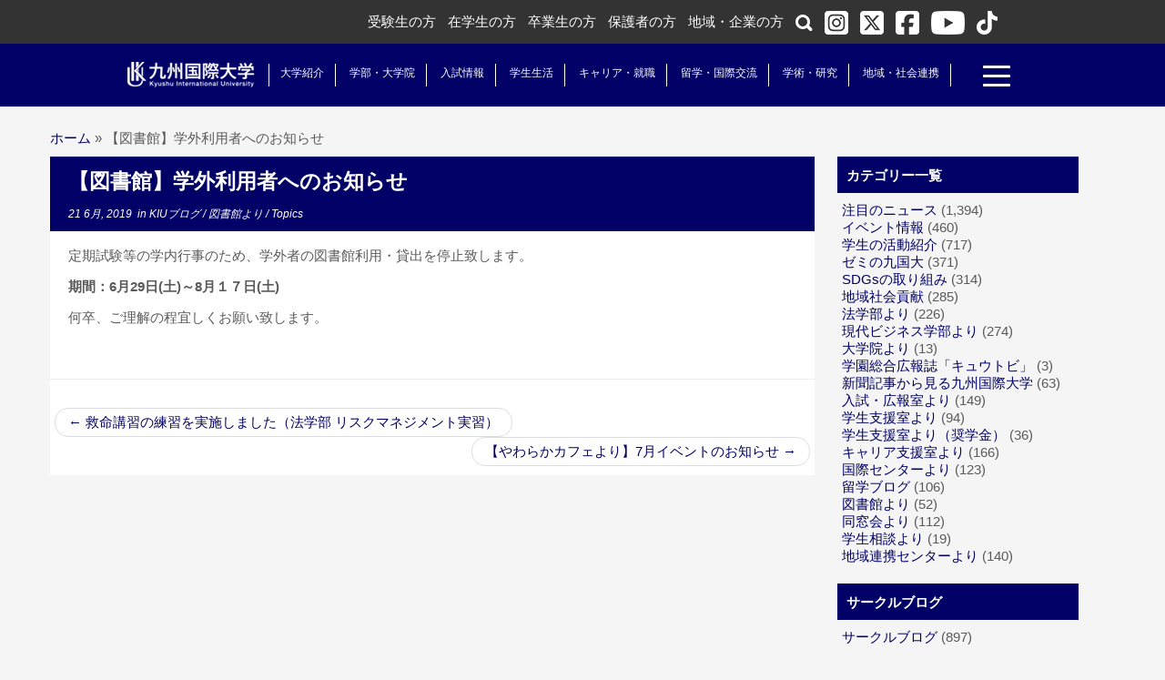

--- FILE ---
content_type: text/html; charset=UTF-8
request_url: https://www.kiu.ac.jp/2019/06/21/%E3%80%90%E5%9B%B3%E6%9B%B8%E9%A4%A8%E3%80%91%E5%AD%A6%E5%A4%96%E5%88%A9%E7%94%A8%E8%80%85%E3%81%B8%E3%81%AE%E3%81%8A%E7%9F%A5%E3%82%89%E3%81%9B-2/
body_size: 20467
content:
<!DOCTYPE html>
<!--[if IE 7]>
<html class="ie ie7" lang="ja">
<![endif]-->
<!--[if IE 8]>
<html class="ie ie8" lang="ja">
<![endif]-->
<!--[if !(IE 7) | !(IE 8)  ]><!-->
<html lang="ja">
<!--<![endif]-->
	<head>
				    <meta charset="UTF-8" />
				    <meta http-equiv="X-UA-Compatible" content="IE=9; IE=8; IE=7; IE=EDGE" />

<meta property="og:url" content="https://www.kiu.ac.jp/2019/06/21/%e3%80%90%e5%9b%b3%e6%9b%b8%e9%a4%a8%e3%80%91%e5%ad%a6%e5%a4%96%e5%88%a9%e7%94%a8%e8%80%85%e3%81%b8%e3%81%ae%e3%81%8a%e7%9f%a5%e3%82%89%e3%81%9b-2/">
<meta property="og:title" content="【図書館】学外利用者へのお知らせ">
<meta property="og:description" content="定期試験等の学内行事のため、学外者の図書館利用・貸出を停止致します。期間：6月29日(土)～8月１７日(土)何卒、ご理解の程宜しくお願い致します。">
<meta property="og:image" content="https://www.kiu.ac.jp/wp-content/uploads/2018/02/gaikan046.jpg">
<meta name="twitter:card" content="summary_large_image">

            				    <meta name="viewport" content="width=device-width, initial-scale=1.0" />
				    <link rel="profile" href="https://gmpg.org/xfn/11" />
				    <link rel="pingback" href="https://www.kiu.ac.jp/xmlrpc.php" />

				   <!-- html5shiv for IE8 and less  -->
				    <!--[if lt IE 9]>
				      <script src="https://www.kiu.ac.jp/wp-content/themes/customizr/inc/assets/js/html5.js"></script>
				    <![endif]-->
				    <title>【図書館】学外利用者へのお知らせ &#8211; 九州国際大学　Kyushu International University</title>
<link rel='dns-prefetch' href='//fonts.googleapis.com' />
<link rel='dns-prefetch' href='//s.w.org' />
<link rel="alternate" type="application/rss+xml" title="九州国際大学　Kyushu International University &raquo; フィード" href="https://www.kiu.ac.jp/feed/" />
<link rel="alternate" type="application/rss+xml" title="九州国際大学　Kyushu International University &raquo; コメントフィード" href="https://www.kiu.ac.jp/comments/feed/" />
		<script type="text/javascript">
			window._wpemojiSettings = {"baseUrl":"https:\/\/s.w.org\/images\/core\/emoji\/2.2.1\/72x72\/","ext":".png","svgUrl":"https:\/\/s.w.org\/images\/core\/emoji\/2.2.1\/svg\/","svgExt":".svg","source":{"concatemoji":"https:\/\/www.kiu.ac.jp\/wp-includes\/js\/wp-emoji-release.min.js"}};
			!function(t,a,e){var r,n,i,o=a.createElement("canvas"),l=o.getContext&&o.getContext("2d");function c(t){var e=a.createElement("script");e.src=t,e.defer=e.type="text/javascript",a.getElementsByTagName("head")[0].appendChild(e)}for(i=Array("flag","emoji4"),e.supports={everything:!0,everythingExceptFlag:!0},n=0;n<i.length;n++)e.supports[i[n]]=function(t){var e,a=String.fromCharCode;if(!l||!l.fillText)return!1;switch(l.clearRect(0,0,o.width,o.height),l.textBaseline="top",l.font="600 32px Arial",t){case"flag":return(l.fillText(a(55356,56826,55356,56819),0,0),o.toDataURL().length<3e3)?!1:(l.clearRect(0,0,o.width,o.height),l.fillText(a(55356,57331,65039,8205,55356,57096),0,0),e=o.toDataURL(),l.clearRect(0,0,o.width,o.height),l.fillText(a(55356,57331,55356,57096),0,0),e!==o.toDataURL());case"emoji4":return l.fillText(a(55357,56425,55356,57341,8205,55357,56507),0,0),e=o.toDataURL(),l.clearRect(0,0,o.width,o.height),l.fillText(a(55357,56425,55356,57341,55357,56507),0,0),e!==o.toDataURL()}return!1}(i[n]),e.supports.everything=e.supports.everything&&e.supports[i[n]],"flag"!==i[n]&&(e.supports.everythingExceptFlag=e.supports.everythingExceptFlag&&e.supports[i[n]]);e.supports.everythingExceptFlag=e.supports.everythingExceptFlag&&!e.supports.flag,e.DOMReady=!1,e.readyCallback=function(){e.DOMReady=!0},e.supports.everything||(r=function(){e.readyCallback()},a.addEventListener?(a.addEventListener("DOMContentLoaded",r,!1),t.addEventListener("load",r,!1)):(t.attachEvent("onload",r),a.attachEvent("onreadystatechange",function(){"complete"===a.readyState&&e.readyCallback()})),(r=e.source||{}).concatemoji?c(r.concatemoji):r.wpemoji&&r.twemoji&&(c(r.twemoji),c(r.wpemoji)))}(window,document,window._wpemojiSettings);
		</script>
		<style type="text/css">
img.wp-smiley,
img.emoji {
	display: inline !important;
	border: none !important;
	box-shadow: none !important;
	height: 1em !important;
	width: 1em !important;
	margin: 0 .07em !important;
	vertical-align: -0.1em !important;
	background: none !important;
	padding: 0 !important;
}
</style>
<link rel='stylesheet' id='tc-gfonts-css'  href='//fonts.googleapis.com/css?family=Open+Sans%7COpen+Sans' type='text/css' media='all' />
<link rel='stylesheet' id='owl.carousel.style-css'  href='https://www.kiu.ac.jp/wp-content/plugins/wp-posts-carousel/owl.carousel/assets/owl.carousel.css' type='text/css' media='all' />
<link rel='stylesheet' id='wpt-twitter-feed-css'  href='https://www.kiu.ac.jp/wp-content/plugins/wp-to-twitter/css/twitter-feed.css' type='text/css' media='all' />
<link rel='stylesheet' id='child-pages-shortcode-css-css'  href='https://www.kiu.ac.jp/wp-content/plugins/child-pages-shortcode/css/child-pages-shortcode.min.css' type='text/css' media='all' />
<link rel='stylesheet' id='customizr-common-css'  href='https://www.kiu.ac.jp/wp-content/themes/customizr/inc/assets/css/tc_common.min.css' type='text/css' media='all' />
<link rel='stylesheet' id='customizr-skin-css'  href='https://www.kiu.ac.jp/wp-content/themes/customizr/inc/assets/css/red.min.css' type='text/css' media='all' />
<style id='customizr-skin-inline-css' type='text/css'>
        @font-face {
          font-family: 'FontAwesome';
          src:url('https://www.kiu.ac.jp/wp-content/themes/customizr/inc/assets/css/fonts/fonts/fontawesome-webfont.eot');
          src:url('https://www.kiu.ac.jp/wp-content/themes/customizr/inc/assets/css/fonts/fonts/fontawesome-webfont.eot?#iefix') format('embedded-opentype'),
              url('https://www.kiu.ac.jp/wp-content/themes/customizr/inc/assets/css/fonts/fonts/fontawesome-webfont.woff2') format('woff2'),
              url('https://www.kiu.ac.jp/wp-content/themes/customizr/inc/assets/css/fonts/fonts/fontawesome-webfont.woff') format('woff'),
              url('https://www.kiu.ac.jp/wp-content/themes/customizr/inc/assets/css/fonts/fonts/fontawesome-webfont.ttf') format('truetype'),
              url('https://www.kiu.ac.jp/wp-content/themes/customizr/inc/assets/css/fonts/fonts/fontawesome-webfont.svg#fontawesomeregular') format('svg');
        }        
        

                .site-title,.site-description,h1,h2,h3,.tc-dropcap {
                  font-family : 'Open Sans';
                  font-weight : inherit;
                }

                body,.navbar .nav>li>a {
                  font-family : 'Open Sans';
                  font-weight : inherit;
                }

          body,.navbar .nav>li>a {
            font-size : 15px;
            line-height : 20px;
          }

header.tc-header {border-top: none;}

.sticky-enabled .tc-shrink-on .site-logo img {
    					height:30px!important;width:auto!important
    				}

    				.sticky-enabled .tc-shrink-on .brand .site-title {
    					font-size:0.6em;opacity:0.8;line-height:1.2em
    				}


      .carousel .item {
        line-height: 300px;
        min-height:300px;
        max-height:300px;
      }
      .tc-slider-loader-wrapper {
        line-height: 300px;
        height:300px;
      }
      .carousel .tc-slider-controls {
        line-height: 300px;
        max-height:300px;
      }

        @media (max-width: 1200px) {
          .carousel .item {
            line-height: 231px;
            max-height:231px;
            min-height:231px;
          }
          .item .carousel-caption {
            max-height: 201px;
            overflow: hidden;
          }
          .carousel .tc-slider-loader-wrapper {
            line-height: 231px;
            height:231px;
          }
        }

        @media (max-width: 979px) {
          .carousel .item {
            line-height: 185.4px;
            max-height:185.4px;
            min-height:185.4px;
          }
          .item .carousel-caption {
            max-height: 155.4px;
            overflow: hidden;
          }
          .carousel .tc-slider-loader-wrapper {
            line-height: 185.4px;
            height:185.4px;
          }
        }

        @media (max-width: 480px) {
          .carousel .item {
            line-height: 114px;
            max-height:114px;
            min-height:114px;
          }
          .item .carousel-caption {
            max-height: 84px;
            overflow: hidden;
          }
          .carousel .tc-slider-loader-wrapper {
            line-height: 114px;
            height:114px;
          }
        }

        @media (max-width: 320px) {
          .carousel .item {
            line-height: 84px;
            max-height:84px;
            min-height:84px;
          }
          .item .carousel-caption {
            max-height: 54px;
            overflow: hidden;
          }
          .carousel .tc-slider-loader-wrapper {
            line-height: 84px;
            height:84px;
          }
        }


          #tc-sn { width: 330px;}
          .tc-sn-visible[class*=sn-left] #tc-page-wrap { left: 330px; }
          .tc-sn-visible[class*=sn-right] #tc-page-wrap { right: 330px; }
          [class*=sn-right].sn-close #tc-page-wrap, [class*=sn-left].sn-open #tc-page-wrap {
            -webkit-transform: translate3d( 330px, 0, 0 );
            -moz-transform: translate3d( 330px, 0, 0 );
            transform: translate3d( 330px, 0, 0 );
          }
          [class*=sn-right].sn-open #tc-page-wrap, [class*=sn-left].sn-close #tc-page-wrap {
            -webkit-transform: translate3d( -330px, 0, 0 );
            -moz-transform: translate3d( -330px, 0, 0 );
             transform: translate3d( -330px, 0, 0 );
          }
          /* stick the sticky header to the left/right of the page wrapper */
          .tc-sticky-header.tc-sn-visible:not(.animating)[class*=sn-left] .tc-header { left: 330px; }
          .tc-sticky-header.tc-sn-visible:not(.animating)[class*=sn-right] .tc-header { right: 330px; }
          /* ie<9 breaks using :not */
          .no-csstransforms3d .tc-sticky-header.tc-sn-visible[class*=sn-left] .tc-header { left: 330px; }
          .no-csstransforms3d .tc-sticky-header.tc-sn-visible[class*=sn-right] .tc-header { right: 330px; }
      
</style>
<link rel='stylesheet' id='customizr-style-css'  href='https://www.kiu.ac.jp/wp-content/themes/customizr/style.css?ver=3.4.20' type='text/css' media='all' />
<link rel='stylesheet' id='fancyboxcss-css'  href='https://www.kiu.ac.jp/wp-content/themes/customizr/inc/assets/js/fancybox/jquery.fancybox-1.3.4.min.css' type='text/css' media='all' />
<link rel='stylesheet' id='simcal-qtip-css'  href='https://www.kiu.ac.jp/wp-content/plugins/google-calendar-events/assets/css/vendor/jquery.qtip.min.css' type='text/css' media='all' />
<link rel='stylesheet' id='simcal-default-calendar-grid-css'  href='https://www.kiu.ac.jp/wp-content/plugins/google-calendar-events/assets/css/default-calendar-grid.min.css' type='text/css' media='all' />
<link rel='stylesheet' id='simcal-default-calendar-list-css'  href='https://www.kiu.ac.jp/wp-content/plugins/google-calendar-events/assets/css/default-calendar-list.min.css' type='text/css' media='all' />
<link rel='stylesheet' id='fancybox-css'  href='https://www.kiu.ac.jp/wp-content/plugins/easy-fancybox/fancybox/jquery.fancybox-1.3.8.min.css' type='text/css' media='screen' />
<link rel='stylesheet' id='avhec-widget-css'  href='https://www.kiu.ac.jp/wp-content/plugins/extended-categories-widget/4.2/css/avh-ec.widget.css' type='text/css' media='all' />
<!--n2css--><script type='text/javascript' src='https://www.kiu.ac.jp/wp-includes/js/jquery/jquery.js'></script>
<script type='text/javascript' src='https://www.kiu.ac.jp/wp-includes/js/jquery/jquery-migrate.min.js'></script>
<script type='text/javascript' src='https://www.kiu.ac.jp/wp-content/plugins/wp-posts-carousel/owl.carousel/owl.carousel.js'></script>
<script type='text/javascript' src='https://www.kiu.ac.jp/wp-content/plugins/child-pages-shortcode/js/child-pages-shortcode.min.js'></script>
<script type='text/javascript' src='https://www.kiu.ac.jp/wp-content/themes/customizr/inc/assets/js/modernizr.min.js'></script>
<script type='text/javascript' src='https://www.kiu.ac.jp/wp-content/themes/customizr/inc/assets/js/fancybox/jquery.fancybox-1.3.4.min.js'></script>
<script type='text/javascript'>
/* <![CDATA[ */
var TCParams = {"_disabled":[],"FancyBoxState":"1","FancyBoxAutoscale":"1","SliderName":"","SliderDelay":"","SliderHover":"1","centerSliderImg":"1","SmoothScroll":{"Enabled":true,"Options":{"touchpadSupport":false}},"anchorSmoothScroll":"easeOutExpo","anchorSmoothScrollExclude":{"simple":["[class*=edd]",".tc-carousel-control",".carousel-control","[data-toggle=\"modal\"]","[data-toggle=\"dropdown\"]","[data-toggle=\"tooltip\"]","[data-toggle=\"popover\"]","[data-toggle=\"collapse\"]","[data-toggle=\"tab\"]","[class*=upme]","[class*=um-]"],"deep":{"classes":[],"ids":[]}},"ReorderBlocks":"1","centerAllImg":"1","HasComments":"","LeftSidebarClass":".span3.left.tc-sidebar","RightSidebarClass":".span3.right.tc-sidebar","LoadModernizr":"1","stickyCustomOffset":{"_initial":0,"_scrolling":0,"options":{"_static":true,"_element":""}},"stickyHeader":"","dropdowntoViewport":"","timerOnScrollAllBrowsers":"1","extLinksStyle":"","extLinksTargetExt":"","extLinksSkipSelectors":{"classes":["btn","button"],"ids":[]},"dropcapEnabled":"","dropcapWhere":{"post":"","page":""},"dropcapMinWords":"50","dropcapSkipSelectors":{"tags":["IMG","IFRAME","H1","H2","H3","H4","H5","H6","BLOCKQUOTE","UL","OL"],"classes":["btn"],"id":[]},"imgSmartLoadEnabled":"","imgSmartLoadOpts":{"parentSelectors":[".article-container",".__before_main_wrapper",".widget-front"],"opts":{"excludeImg":[".tc-holder-img"]}},"goldenRatio":"1.618","gridGoldenRatioLimit":"350","isSecondMenuEnabled":"","secondMenuRespSet":"in-sn-before"};
/* ]]> */
</script>
<script type='text/javascript' src='https://www.kiu.ac.jp/wp-content/themes/customizr/inc/assets/js/tc-scripts.min.js'></script>
<link rel="EditURI" type="application/rsd+xml" title="RSD" href="https://www.kiu.ac.jp/xmlrpc.php?rsd" />
<link rel="wlwmanifest" type="application/wlwmanifest+xml" href="https://www.kiu.ac.jp/wp-includes/wlwmanifest.xml" /> 
<link rel='prev' title='救命講習の練習を実施しました（法学部 リスクマネジメント実習）' href='https://www.kiu.ac.jp/2019/06/21/15775/' />
<link rel='next' title='【やわらかカフェより】7月イベントのお知らせ' href='https://www.kiu.ac.jp/2019/06/21/%e3%80%90%e3%82%84%e3%82%8f%e3%82%89%e3%81%8b%e3%82%ab%e3%83%95%e3%82%a7%e3%82%88%e3%82%8a%e3%80%917%e6%9c%88%e3%82%a4%e3%83%99%e3%83%b3%e3%83%88%e3%81%ae%e3%81%8a%e7%9f%a5%e3%82%89%e3%81%9b/' />
<link rel="canonical" href="https://www.kiu.ac.jp/2019/06/21/%e3%80%90%e5%9b%b3%e6%9b%b8%e9%a4%a8%e3%80%91%e5%ad%a6%e5%a4%96%e5%88%a9%e7%94%a8%e8%80%85%e3%81%b8%e3%81%ae%e3%81%8a%e7%9f%a5%e3%82%89%e3%81%9b-2/" />
<script>var wp_posts_carousel_url="https://www.kiu.ac.jp/wp-content/plugins/wp-posts-carousel/";</script><link rel="icon" href="https://www.kiu.ac.jp/wp-content/uploads/2016/06/favicon.png" sizes="32x32" />
<link rel="icon" href="https://www.kiu.ac.jp/wp-content/uploads/2016/06/favicon.png" sizes="192x192" />
<link rel="apple-touch-icon-precomposed" href="https://www.kiu.ac.jp/wp-content/uploads/2016/06/favicon.png" />
<meta name="msapplication-TileImage" content="https://www.kiu.ac.jp/wp-content/uploads/2016/06/favicon.png" />
		<style type="text/css" id="wp-custom-css">
			/*
ここに独自の CSS を追加することができます。

詳しくは上のヘルプアイコンをクリックしてください。
*/		</style>
	
<!-- Easy FancyBox 1.5.8.2 using FancyBox 1.3.8 - RavanH (http://status301.net/wordpress-plugins/easy-fancybox/) -->
<script type="text/javascript">
/* <![CDATA[ */
var fb_timeout = null;
var fb_opts = { 'overlayShow' : true, 'hideOnOverlayClick' : true, 'showCloseButton' : true, 'margin' : 20, 'centerOnScroll' : true, 'enableEscapeButton' : true, 'autoScale' : true };
var easy_fancybox_handler = function(){
	/* IMG */
	var fb_IMG_select = 'a[href*=".jpg"]:not(.nolightbox,li.nolightbox>a), area[href*=".jpg"]:not(.nolightbox), a[href*=".jpeg"]:not(.nolightbox,li.nolightbox>a), area[href*=".jpeg"]:not(.nolightbox), a[href*=".png"]:not(.nolightbox,li.nolightbox>a), area[href*=".png"]:not(.nolightbox)';
	jQuery(fb_IMG_select).addClass('fancybox image');
	var fb_IMG_sections = jQuery('div.gallery');
	fb_IMG_sections.each(function() { jQuery(this).find(fb_IMG_select).attr('rel', 'gallery-' + fb_IMG_sections.index(this)); });
	jQuery('a.fancybox, area.fancybox, li.fancybox a').fancybox( jQuery.extend({}, fb_opts, { 'easingIn' : 'easeOutBack', 'easingOut' : 'easeInBack', 'opacity' : false, 'hideOnContentClick' : false, 'titleShow' : false, 'titlePosition' : 'over', 'titleFromAlt' : true, 'showNavArrows' : true, 'enableKeyboardNav' : true, 'cyclic' : false }) );
}
var easy_fancybox_auto = function(){
	/* Auto-click */
	setTimeout(function(){jQuery('#fancybox-auto').trigger('click')},1000);
}
/* ]]> */
</script>

<script>
	jQuery(function($){
		$('#iconLangButton1 a').click(function(event){
			$(".iconButton a").not(this).removeClass("active");
			$(".iconButtonBox:not(#iconLangArea1)").fadeOut(1);
			if($(this).hasClass("active")){
				$(this).removeClass("active");
				$("#iconLangArea1").fadeOut(1);
			}else{
				$(this).addClass("active")
				$("#iconLangArea1").fadeIn(500);
			}
			event.stopPropagation();
		});
		
		$('#iconLangButton2 a').click(function(event){
			$(".iconButton a").not(this).removeClass("active");
			$(".iconButtonBox:not(#iconLangArea2)").fadeOut(1);
			if($(this).hasClass("active")){
				$(this).removeClass("active");
				$("#iconLangArea2").fadeOut(1);
			}else{
				$(this).addClass("active")
				$("#iconLangArea2").fadeIn(500);
			}
			event.stopPropagation();
		});
		
		$('#iconLangButton3 a').click(function(event){
			$(".iconButton a").not(this).removeClass("active");
			$(".iconButtonBox:not(#iconLangArea3)").fadeOut(1);
			if($(this).hasClass("active")){
				$(this).removeClass("active");
				$("#iconLangArea3").fadeOut(1);
			}else{
				$(this).addClass("active")
				$("#iconLangArea3").fadeIn(500);
			}
			event.stopPropagation();
		});
		
		$('#iconSearchButton1 a').click(function(event){
			$(".iconButton a").not(this).removeClass("active");
			$(".iconButtonBox:not(#iconSearchArea1)").fadeOut(1);
			if($(this).hasClass("active")){
				$(this).removeClass("active");
				$("#iconSearchArea1").fadeOut(1);
			}else{
				$(this).addClass("active");
				$("#iconSearchArea1").fadeIn(500,function(){
					$("#iconSearchArea1 input#s").focus();
				});
			}
			event.stopPropagation();
		});
		
		$('#iconSearchButton2 a').click(function(event){
			$(".iconButton a").not(this).removeClass("active");
			$(".iconButtonBox:not(#iconSearchArea2)").fadeOut(1);
			if($(this).hasClass("active")){
				$(this).removeClass("active");
				$("#iconSearchArea2").fadeOut(1);
			}else{
				$(this).addClass("active");
				$("#iconSearchArea2").fadeIn(500,function(){
					$("#iconSearchArea2 input#s").focus();
				});
			}
			event.stopPropagation();
		});
		
		$('.iconButtonBox a').click(function(event){
			event.stopPropagation();
		});
		$('.iconButtonBox input').click(function(event){
			event.stopPropagation();
		});
		
		$(document).click(function(event){
			if(!$.contains($(".iconButtonBox")[0], event.target)){
				$(".iconButton a").removeClass("active");
				$(".iconButtonBox").fadeOut(1);
			}
		});
	});
</script>

<script>
	jQuery(function($) {
	
	var nav    = $('header'),
		navHidden = $('#kiuHeaderNaviOtherSubWrap'),
		navHiddenSp = $('#kiuHeaderNaviSP'),
		offset = nav.offset();
		
	$(window).scroll(function () {
	  if($(window).scrollTop() > offset.top - 0) {
		nav.css('top', $(window).scrollTop() - offset.top + 0).css('min-height', 'auto'),
		navHidden.removeClass('displayOn');
		navHidden.addClass('displayOff');
		navHiddenSp.removeClass('displayOn');
		navHiddenSp.addClass('displayOff');
	  } else {
		nav.css('top', 0).css('min-height', ''),
		navHidden.addClass('displayOn')
		navHidden.removeClass('displayOff')
		navHiddenSp.addClass('displayOn')
		navHiddenSp.removeClass('displayOff')
	  }
	});
	
	});
</script>

<script>
  jQuery(function($) {
	$(".sideAreaWrap ul li p").click(function(){
	  $(this).next("ul").slideToggle();
	  $(this).children("span").toggleClass("arrowOpen");
	}); 
  });
</script>

<script>
  jQuery(function($) {
	$("ul#menu-hamburgermenu li a").click(function(){
	  $(this).next("ul").slideToggle();
	  $(this).children("strong").toggleClass("arrowOpen");
	}); 
  });
</script>
<script>
  jQuery(function($) {
	$(".sn-nav-wrapper .menu-hamburgermenu-container ul#menu-hamburgermenu.nav.sn-nav li ul.dropdown-menu li.dropdown-submenu").click(function(){
	  $(this).next("ul").slideToggle();
	  $(this).children("a").toggleClass("arrowOpen");
	}); 
  });
</script>

<script>
  (function(i,s,o,g,r,a,m){i['GoogleAnalyticsObject']=r;i[r]=i[r]||function(){
  (i[r].q=i[r].q||[]).push(arguments)},i[r].l=1*new Date();a=s.createElement(o),
  m=s.getElementsByTagName(o)[0];a.async=1;a.src=g;m.parentNode.insertBefore(a,m)
  })(window,document,'script','//www.google-analytics.com/analytics.js','ga');

  ga('create', 'UA-2767974-1', 'auto');
  ga('send', 'pageview');

</script>


	
				</head>
				
	<body class="post-template-default single single-post postid-12497 single-format-standard tc-fade-hover-links tc-r-sidebar tc-no-sticky-header no-navbar skin-red tc-side-menu sn-right" itemscope itemtype="http://schema.org/WebPage">


              <nav id="tc-sn" class="tc-sn navbar" role="navigation">
            <div class="tc-sn-inner nav-collapse">
              <div class="btn-toggle-nav sn-toggle pull-right"><button type="button" class="btn menu-btn"  title="閉じる"><span class="icon-bar"></span><span class="icon-bar"></span><span class="icon-bar"></span> </button></div><div class="sn-nav-wrapper"><div class="menu-hamburgermenu-container"><ul id="menu-hamburgermenu" class="nav sn-nav"><li id="menu-item-8" class="menu-item menu-item-type-custom menu-item-object-custom menu-item-home menu-item-8"><a href="https://www.kiu.ac.jp">ホーム</a></li>
<li id="menu-item-1134" class="menu-item menu-item-type-custom menu-item-object-custom menu-item-has-children dropdown menu-item-1134"><a>大学紹介 <strong class="caret"></strong></a>
<ul class="dropdown-menu">
	<li id="menu-item-1135" class="menu-item menu-item-type-custom menu-item-object-custom menu-item-has-children dropdown-submenu menu-item-1135"><a>九州国際大学について</a>
<ul class="dropdown-menu">
		<li id="menu-item-1136" class="menu-item menu-item-type-post_type menu-item-object-page menu-item-1136"><a href="https://www.kiu.ac.jp/about/kiuabout/">九州国際大学について</a></li>
		<li id="menu-item-1137" class="menu-item menu-item-type-post_type menu-item-object-page menu-item-1137"><a href="https://www.kiu.ac.jp/about/kiuabout/spirit/">建学の精神と教育理念</a></li>
		<li id="menu-item-1138" class="menu-item menu-item-type-post_type menu-item-object-page menu-item-1138"><a href="https://www.kiu.ac.jp/about/kiuabout/policy/">３つのポリシー</a></li>
		<li id="menu-item-1139" class="menu-item menu-item-type-post_type menu-item-object-page menu-item-1139"><a href="https://www.kiu.ac.jp/about/kiuabout/gakusoku/">学則</a></li>
		<li id="menu-item-1140" class="menu-item menu-item-type-post_type menu-item-object-page menu-item-1140"><a href="https://www.kiu.ac.jp/?page_id=376">大学中期計画</a></li>
		<li id="menu-item-1141" class="menu-item menu-item-type-post_type menu-item-object-page menu-item-1141"><a href="https://www.kiu.ac.jp/about/kiuabout/sd/">FD活動 &#038; SD活動</a></li>
		<li id="menu-item-1142" class="menu-item menu-item-type-post_type menu-item-object-page menu-item-1142"><a href="https://www.kiu.ac.jp/about/kiuabout/evaluation/">授業アンケート</a></li>
		<li id="menu-item-1143" class="menu-item menu-item-type-post_type menu-item-object-page menu-item-1143"><a href="https://www.kiu.ac.jp/about/kiuabout/tenken/">自己点検・評価活動</a></li>
		<li id="menu-item-16971" class="menu-item menu-item-type-post_type menu-item-object-page menu-item-16971"><a href="https://www.kiu.ac.jp/about/information-disclosure/stdysupport/">高等教育の修学支援新制度の確認申請書</a></li>
	</ul>
</li>
	<li id="menu-item-6302" class="menu-item menu-item-type-post_type menu-item-object-page menu-item-6302"><a href="https://www.kiu.ac.jp/about/message/">学長より</a></li>
	<li id="menu-item-1145" class="menu-item menu-item-type-post_type menu-item-object-page menu-item-1145"><a href="https://www.kiu.ac.jp/about/campasmap/">キャンパスマップ</a></li>
	<li id="menu-item-1146" class="menu-item menu-item-type-post_type menu-item-object-page menu-item-1146"><a href="https://www.kiu.ac.jp/about/song/">学歌</a></li>
	<li id="menu-item-1147" class="menu-item menu-item-type-post_type menu-item-object-page menu-item-1147"><a href="https://www.kiu.ac.jp/about/information-disclosure/disclosure/">学校基本情報(情報の公開)</a></li>
	<li id="menu-item-1148" class="menu-item menu-item-type-post_type menu-item-object-page menu-item-1148"><a href="https://www.kiu.ac.jp/about/history/">歴史と沿革</a></li>
	<li id="menu-item-32227" class="menu-item menu-item-type-post_type menu-item-object-page menu-item-32227"><a href="https://www.kiu.ac.jp/about/governancecode/">ガバナンス・コード</a></li>
	<li id="menu-item-1149" class="menu-item menu-item-type-custom menu-item-object-custom menu-item-has-children dropdown-submenu menu-item-1149"><a>学校法人について</a>
<ul class="dropdown-menu">
		<li id="menu-item-6327" class="menu-item menu-item-type-post_type menu-item-object-page menu-item-6327"><a href="https://www.kiu.ac.jp/about/houjinabout/position/">役員・役職者一覧</a></li>
		<li id="menu-item-1152" class="menu-item menu-item-type-post_type menu-item-object-page menu-item-1152"><a href="https://www.kiu.ac.jp/about/houjinabout/report/">事業報告書・事業計画書</a></li>
		<li id="menu-item-1153" class="menu-item menu-item-type-post_type menu-item-object-page menu-item-1153"><a href="https://www.kiu.ac.jp/about/houjinabout/managementplan/">中期経営計画</a></li>
		<li id="menu-item-1154" class="menu-item menu-item-type-post_type menu-item-object-page menu-item-1154"><a href="https://www.kiu.ac.jp/about/houjinabout/codeofconduct/">行動規範</a></li>
	</ul>
</li>
	<li id="menu-item-1155" class="menu-item menu-item-type-post_type menu-item-object-page menu-item-1155"><a href="https://www.kiu.ac.jp/about/kouhou/">学園広報誌</a></li>
	<li id="menu-item-1156" class="menu-item menu-item-type-custom menu-item-object-custom menu-item-has-children dropdown-submenu menu-item-1156"><a>併設校紹介</a>
<ul class="dropdown-menu">
		<li id="menu-item-1158" class="menu-item menu-item-type-post_type menu-item-object-page menu-item-1158"><a target="_blank" href="http://www.959h.kif.ed.jp/">九州国際大学付属高校</a></li>
		<li id="menu-item-1159" class="menu-item menu-item-type-post_type menu-item-object-page menu-item-1159"><a target="_blank" href="http://www.959j.kif.ed.jp/">九州国際大学付属中学校</a></li>
	</ul>
</li>
	<li id="menu-item-1160" class="menu-item menu-item-type-custom menu-item-object-custom menu-item-has-children dropdown-submenu menu-item-1160"><a>個人情報保護方針</a>
<ul class="dropdown-menu">
		<li id="menu-item-1161" class="menu-item menu-item-type-post_type menu-item-object-page menu-item-1161"><a href="https://www.kiu.ac.jp/about/privacy/">個人情報保護に関する方針</a></li>
		<li id="menu-item-1162" class="menu-item menu-item-type-post_type menu-item-object-page menu-item-1162"><a href="https://www.kiu.ac.jp/about/privacy/policy/">個人情報の取扱いについて</a></li>
		<li id="menu-item-1163" class="menu-item menu-item-type-post_type menu-item-object-page menu-item-1163"><a href="https://www.kiu.ac.jp/about/privacy/security/">情報セキュリティについて</a></li>
		<li id="menu-item-1164" class="menu-item menu-item-type-post_type menu-item-object-page menu-item-1164"><a href="https://www.kiu.ac.jp/about/privacy/whistleblow/">公益通報に関して</a></li>
	</ul>
</li>
	<li id="menu-item-16047" class="menu-item menu-item-type-post_type menu-item-object-page menu-item-16047"><a href="https://www.kiu.ac.jp/about/nosmoking/">敷地内全面禁煙に関する方針</a></li>
	<li id="menu-item-1166" class="menu-item menu-item-type-post_type menu-item-object-page menu-item-1166"><a href="https://www.kiu.ac.jp/about/kifu/">寄附金のお願い</a></li>
	<li id="menu-item-14490" class="menu-item menu-item-type-post_type menu-item-object-page menu-item-14490"><a target="_blank" href="https://www.kiu.ac.jp/hq/bid/">入札情報</a></li>
	<li id="menu-item-1172" class="menu-item menu-item-type-post_type menu-item-object-page menu-item-1172"><a href="https://www.kiu.ac.jp/about/access/">交通アクセス</a></li>
	<li id="menu-item-1173" class="menu-item menu-item-type-post_type menu-item-object-page menu-item-1173"><a target="_blank" href="/hq/recruit/">採用情報</a></li>
</ul>
</li>
<li id="menu-item-1177" class="menu-item menu-item-type-custom menu-item-object-custom menu-item-has-children dropdown menu-item-1177"><a>学部・大学院 <strong class="caret"></strong></a>
<ul class="dropdown-menu">
	<li id="menu-item-1577" class="menu-item menu-item-type-custom menu-item-object-custom menu-item-has-children dropdown-submenu menu-item-1577"><a>法学部</a>
<ul class="dropdown-menu">
		<li id="menu-item-1576" class="menu-item menu-item-type-post_type menu-item-object-page menu-item-1576"><a href="https://www.kiu.ac.jp/faculty/law/">法学部</a></li>
		<li id="menu-item-1178" class="menu-item menu-item-type-post_type menu-item-object-page menu-item-1178"><a href="https://www.kiu.ac.jp/faculty/law/message/">学部長メッセージ</a></li>
		<li id="menu-item-1179" class="menu-item menu-item-type-post_type menu-item-object-page menu-item-1179"><a href="https://www.kiu.ac.jp/faculty/law/aspect/">学びの特色</a></li>
		<li id="menu-item-1180" class="menu-item menu-item-type-custom menu-item-object-custom menu-item-has-children dropdown-submenu menu-item-1180"><a>学科・コース</a>
<ul class="dropdown-menu">
			<li id="menu-item-1186" class="menu-item menu-item-type-post_type menu-item-object-page menu-item-1186"><a href="https://www.kiu.ac.jp/faculty/law/course/">学科・コース</a></li>
			<li id="menu-item-1181" class="menu-item menu-item-type-post_type menu-item-object-page menu-item-1181"><a href="https://www.kiu.ac.jp/faculty/law/course/career/">キャリアコース</a></li>
			<li id="menu-item-1182" class="menu-item menu-item-type-post_type menu-item-object-page menu-item-1182"><a href="https://www.kiu.ac.jp/faculty/law/course/risk/">リスクマネジメントコース</a></li>
		</ul>
</li>
		<li id="menu-item-1185" class="menu-item menu-item-type-custom menu-item-object-custom menu-item-has-children dropdown-submenu menu-item-1185"><a>カリキュラム</a>
<ul class="dropdown-menu">
			<li id="menu-item-1187" class="menu-item menu-item-type-post_type menu-item-object-page menu-item-1187"><a href="https://www.kiu.ac.jp/faculty/law/curriculum/">カリキュラム</a></li>
			<li id="menu-item-1188" class="menu-item menu-item-type-post_type menu-item-object-page menu-item-1188"><a href="https://www.kiu.ac.jp/faculty/law/curriculum/credits/">卒業に必要な単位</a></li>
		</ul>
</li>
		<li id="menu-item-1189" class="menu-item menu-item-type-post_type menu-item-object-page menu-item-1189"><a href="https://www.kiu.ac.jp/faculty/law/professor/">教員一覧</a></li>
	</ul>
</li>
	<li id="menu-item-1190" class="menu-item menu-item-type-custom menu-item-object-custom menu-item-has-children dropdown-submenu menu-item-1190"><a>現代ビジネス学部</a>
<ul class="dropdown-menu">
		<li id="menu-item-1191" class="menu-item menu-item-type-post_type menu-item-object-page menu-item-1191"><a href="https://www.kiu.ac.jp/faculty/business/">現代ビジネス学部</a></li>
		<li id="menu-item-1192" class="menu-item menu-item-type-post_type menu-item-object-page menu-item-1192"><a href="https://www.kiu.ac.jp/faculty/business/message/">学部長メッセージ</a></li>
		<li id="menu-item-1193" class="menu-item menu-item-type-post_type menu-item-object-page menu-item-1193"><a href="https://www.kiu.ac.jp/faculty/business/aspect/">学びの特色</a></li>
		<li id="menu-item-1194" class="menu-item menu-item-type-custom menu-item-object-custom menu-item-has-children dropdown-submenu menu-item-1194"><a>学科・コース</a>
<ul class="dropdown-menu">
			<li id="menu-item-1195" class="menu-item menu-item-type-post_type menu-item-object-page menu-item-1195"><a href="https://www.kiu.ac.jp/faculty/business/course/">学科・コース</a></li>
			<li id="menu-item-3437" class="menu-item menu-item-type-post_type menu-item-object-page menu-item-3437"><a href="https://www.kiu.ac.jp/faculty/business/course/econ/course01/">経済コース</a></li>
			<li id="menu-item-3438" class="menu-item menu-item-type-post_type menu-item-object-page menu-item-3438"><a href="https://www.kiu.ac.jp/faculty/business/course/econ/course02/">経営コース</a></li>
			<li id="menu-item-3439" class="menu-item menu-item-type-post_type menu-item-object-page menu-item-3439"><a href="https://www.kiu.ac.jp/faculty/business/course/econ/course03/">地域づくりコース</a></li>
			<li id="menu-item-3440" class="menu-item menu-item-type-post_type menu-item-object-page menu-item-3440"><a href="https://www.kiu.ac.jp/faculty/business/course/econ/course04/">観光ビジネスコース</a></li>
			<li id="menu-item-3441" class="menu-item menu-item-type-post_type menu-item-object-page menu-item-3441"><a href="https://www.kiu.ac.jp/faculty/business/course/econ/course05/">スポーツマネジメントコース</a></li>
			<li id="menu-item-3442" class="menu-item menu-item-type-post_type menu-item-object-page menu-item-3442"><a href="https://www.kiu.ac.jp/faculty/business/course/sociology/course06/">英語コース</a></li>
			<li id="menu-item-3443" class="menu-item menu-item-type-post_type menu-item-object-page menu-item-3443"><a href="https://www.kiu.ac.jp/faculty/business/course/sociology/course07/">ハングルコース</a></li>
			<li id="menu-item-3444" class="menu-item menu-item-type-post_type menu-item-object-page menu-item-3444"><a href="https://www.kiu.ac.jp/faculty/business/course/sociology/course08/">国際コース</a></li>
		</ul>
</li>
		<li id="menu-item-1198" class="menu-item menu-item-type-custom menu-item-object-custom menu-item-has-children dropdown-submenu menu-item-1198"><a>カリキュラム</a>
<ul class="dropdown-menu">
			<li id="menu-item-1199" class="menu-item menu-item-type-post_type menu-item-object-page menu-item-1199"><a href="https://www.kiu.ac.jp/faculty/business/curriculum/">カリキュラム</a></li>
			<li id="menu-item-1200" class="menu-item menu-item-type-post_type menu-item-object-page menu-item-1200"><a href="https://www.kiu.ac.jp/faculty/business/curriculum/credits/">卒業に必要な単位</a></li>
		</ul>
</li>
		<li id="menu-item-1201" class="menu-item menu-item-type-post_type menu-item-object-page menu-item-1201"><a href="https://www.kiu.ac.jp/faculty/business/professor/">教員一覧</a></li>
	</ul>
</li>
	<li id="menu-item-1203" class="menu-item menu-item-type-custom menu-item-object-custom menu-item-has-children dropdown-submenu menu-item-1203"><a>大学院法学研究科</a>
<ul class="dropdown-menu">
		<li id="menu-item-1204" class="menu-item menu-item-type-post_type menu-item-object-page menu-item-1204"><a href="https://www.kiu.ac.jp/faculty/graduate/law/">大学院法学研究科</a></li>
		<li id="menu-item-1205" class="menu-item menu-item-type-post_type menu-item-object-page menu-item-1205"><a href="https://www.kiu.ac.jp/faculty/graduate/law/curriculum/">カリキュラム</a></li>
		<li id="menu-item-1206" class="menu-item menu-item-type-post_type menu-item-object-page menu-item-1206"><a href="https://www.kiu.ac.jp/faculty/graduate/law/syllabus/">講義概要</a></li>
		<li id="menu-item-1207" class="menu-item menu-item-type-post_type menu-item-object-page menu-item-1207"><a href="https://www.kiu.ac.jp/faculty/graduate/law/exam/">入試概要</a></li>
		<li id="menu-item-1208" class="menu-item menu-item-type-post_type menu-item-object-page menu-item-1208"><a href="https://www.kiu.ac.jp/faculty/graduate/law/request/">資料請求</a></li>
		<li id="menu-item-1209" class="menu-item menu-item-type-post_type menu-item-object-page menu-item-1209"><a href="https://www.kiu.ac.jp/faculty/graduate/law/guide/">進学相談</a></li>
	</ul>
</li>
	<li id="menu-item-2225" class="menu-item menu-item-type-post_type menu-item-object-page menu-item-2225"><a href="https://www.kiu.ac.jp/faculty/kamoku/">科目等履修生</a></li>
	<li id="menu-item-2231" class="menu-item menu-item-type-post_type menu-item-object-page menu-item-2231"><a href="https://www.kiu.ac.jp/faculty/basicedu/">基礎教育センター</a></li>
</ul>
</li>
<li id="menu-item-1219" class="menu-item menu-item-type-custom menu-item-object-custom menu-item-has-children dropdown menu-item-1219"><a>入試情報 <strong class="caret"></strong></a>
<ul class="dropdown-menu">
	<li id="menu-item-1220" class="menu-item menu-item-type-custom menu-item-object-custom menu-item-has-children dropdown-submenu menu-item-1220"><a>九国大の教育スタンダード</a>
<ul class="dropdown-menu">
		<li id="menu-item-1221" class="menu-item menu-item-type-post_type menu-item-object-page menu-item-1221"><a href="https://www.kiu.ac.jp/guide/feature/">九国大の教育スタンダード</a></li>
		<li id="menu-item-1222" class="menu-item menu-item-type-post_type menu-item-object-page menu-item-1222"><a href="https://www.kiu.ac.jp/guide/feature/educate/">教育の特長＜入学前教育と初年次教育＞</a></li>
		<li id="menu-item-1224" class="menu-item menu-item-type-post_type menu-item-object-page menu-item-1224"><a href="https://www.kiu.ac.jp/guide/feature/civilsvnt/">公務員支援システム</a></li>
		<li id="menu-item-1225" class="menu-item menu-item-type-post_type menu-item-object-page menu-item-1225"><a href="https://www.kiu.ac.jp/guide/feature/activelng/">アクティブ・ラーニング</a></li>
		<li id="menu-item-1226" class="menu-item menu-item-type-post_type menu-item-object-page menu-item-1226"><a href="https://www.kiu.ac.jp/guide/feature/careeredu/">キャリア教育</a></li>
		<li id="menu-item-1227" class="menu-item menu-item-type-post_type menu-item-object-page menu-item-1227"><a href="https://www.kiu.ac.jp/guide/feature/smallnum/">少人数教育</a></li>
		<li id="menu-item-1229" class="menu-item menu-item-type-post_type menu-item-object-page menu-item-1229"><a href="https://www.kiu.ac.jp/guide/feature/pbl/">課題解決型学習（PBL）</a></li>
		<li id="menu-item-1230" class="menu-item menu-item-type-post_type menu-item-object-page menu-item-1230"><a href="https://www.kiu.ac.jp/guide/feature/servicelng/">サービスラーニング</a></li>
		<li id="menu-item-1231" class="menu-item menu-item-type-post_type menu-item-object-page menu-item-1231"><a href="https://www.kiu.ac.jp/guide/feature/fgedu/">ノートパソコン必携について</a></li>
	</ul>
</li>
	<li id="menu-item-23062" class="menu-item menu-item-type-post_type menu-item-object-page menu-item-23062"><a href="https://www.kiu.ac.jp/guide/introduction_university/">大学紹介動画</a></li>
	<li id="menu-item-1232" class="menu-item menu-item-type-custom menu-item-object-custom menu-item-has-children dropdown-submenu menu-item-1232"><a>オープンキャンパスについて</a>
<ul class="dropdown-menu">
		<li id="menu-item-1233" class="menu-item menu-item-type-post_type menu-item-object-page menu-item-1233"><a href="https://www.kiu.ac.jp/guide/opencampus/">オープンキャンパスについて</a></li>
		<li id="menu-item-1234" class="menu-item menu-item-type-post_type menu-item-object-page menu-item-1234"><a href="https://www.kiu.ac.jp/guide/opencampus/ocstaff/">オープンキャンパススタッフとは？</a></li>
	</ul>
</li>
	<li id="menu-item-37615" class="menu-item menu-item-type-post_type menu-item-object-page menu-item-37615"><a href="https://www.kiu.ac.jp/guide/web-opencampus/">Webオープンキャンパス</a></li>
	<li id="menu-item-23063" class="menu-item menu-item-type-post_type menu-item-object-page menu-item-23063"><a href="https://www.kiu.ac.jp/guide/web-oc2021/">オープンキャンパスメモリー</a></li>
	<li id="menu-item-23064" class="menu-item menu-item-type-post_type menu-item-object-page menu-item-23064"><a href="https://www.kiu.ac.jp/guide/sns/">個別相談会・LINEアカウント</a></li>
	<li id="menu-item-1235" class="menu-item menu-item-type-post_type menu-item-object-page menu-item-1235"><a href="https://www.kiu.ac.jp/guide/schedule/">進学説明会</a></li>
	<li id="menu-item-1236" class="menu-item menu-item-type-custom menu-item-object-custom menu-item-has-children dropdown-submenu menu-item-1236"><a>入試について</a>
<ul class="dropdown-menu">
		<li id="menu-item-1237" class="menu-item menu-item-type-post_type menu-item-object-page menu-item-1237"><a href="https://www.kiu.ac.jp/guide/nyushi/">2026年度入試について</a></li>
		<li id="menu-item-1238" class="menu-item menu-item-type-post_type menu-item-object-page menu-item-1238"><a href="https://www.kiu.ac.jp/guide/nyushi/capacity/">募集学科・定員</a></li>
		<li id="menu-item-1239" class="menu-item menu-item-type-post_type menu-item-object-page menu-item-1239"><a href="https://www.kiu.ac.jp/guide/nyushi/recommend/">入学者選抜要項および出願書類ダウンロード</a></li>
		<li id="menu-item-13651" class="menu-item menu-item-type-post_type menu-item-object-page menu-item-13651"><a href="https://www.kiu.ac.jp/guide/nyushi/soudan/">入学志願者の事前相談について</a></li>
		<li id="menu-item-1240" class="menu-item menu-item-type-post_type menu-item-object-page menu-item-1240"><a href="https://www.kiu.ac.jp/guide/nyushi/koubo/">一般推薦</a></li>
		<li id="menu-item-1241" class="menu-item menu-item-type-post_type menu-item-object-page menu-item-1241"><a href="https://www.kiu.ac.jp/guide/nyushi/shitei/">指定校推薦</a></li>
		<li id="menu-item-1242" class="menu-item menu-item-type-post_type menu-item-object-page menu-item-1242"><a href="https://www.kiu.ac.jp/guide/nyushi/sports/">サークル推薦</a></li>
		<li id="menu-item-1243" class="menu-item menu-item-type-post_type menu-item-object-page menu-item-1243"><a href="https://www.kiu.ac.jp/guide/nyushi/sennmon/">専門課程推薦入試</a></li>
		<li id="menu-item-1244" class="menu-item menu-item-type-post_type menu-item-object-page menu-item-1244"><a href="https://www.kiu.ac.jp/guide/nyushi/ippan/">一般選抜</a></li>
		<li id="menu-item-1245" class="menu-item menu-item-type-post_type menu-item-object-page menu-item-1245"><a href="https://www.kiu.ac.jp/guide/nyushi/center/">大学入学共通テスト利用選抜</a></li>
		<li id="menu-item-1246" class="menu-item menu-item-type-post_type menu-item-object-page menu-item-1246"><a href="https://www.kiu.ac.jp/guide/nyushi/ryugaku/">外国人留学生入学試験</a></li>
		<li id="menu-item-1247" class="menu-item menu-item-type-post_type menu-item-object-page menu-item-1247"><a href="https://www.kiu.ac.jp/guide/nyushi/hennyu/">編入学・転入学試験</a></li>
		<li id="menu-item-1248" class="menu-item menu-item-type-post_type menu-item-object-page menu-item-1248"><a href="https://www.kiu.ac.jp/guide/nyushi/career/">総合型選抜</a></li>
	</ul>
</li>
	<li id="menu-item-1249" class="menu-item menu-item-type-custom menu-item-object-custom menu-item-has-children dropdown-submenu menu-item-1249"><a>学費・費用など</a>
<ul class="dropdown-menu">
		<li id="menu-item-1250" class="menu-item menu-item-type-post_type menu-item-object-page menu-item-1250"><a href="https://www.kiu.ac.jp/guide/cost/">学費・費用など</a></li>
		<li id="menu-item-1251" class="menu-item menu-item-type-post_type menu-item-object-page menu-item-1251"><a href="https://www.kiu.ac.jp/guide/cost/examinee/">受験料について</a></li>
	</ul>
</li>
	<li id="menu-item-1253" class="menu-item menu-item-type-post_type menu-item-object-page menu-item-1253"><a href="https://www.kiu.ac.jp/guide/request/">資料請求</a></li>
	<li id="menu-item-1252" class="menu-item menu-item-type-post_type menu-item-object-page menu-item-1252"><a href="https://www.kiu.ac.jp/guide/economic-support/">経済サポート（奨学金制度、教育支援新制度など）</a></li>
	<li id="menu-item-1254" class="menu-item menu-item-type-post_type menu-item-object-page menu-item-1254"><a href="https://www.kiu.ac.jp/guide/results/">合否確認</a></li>
	<li id="menu-item-7253" class="menu-item menu-item-type-post_type menu-item-object-page menu-item-7253"><a href="https://www.kiu.ac.jp/guide/preuniv/">入学前教育</a></li>
	<li id="menu-item-37616" class="menu-item menu-item-type-post_type menu-item-object-page menu-item-37616"><a href="https://www.kiu.ac.jp/guide/line_request/">LINEで資料請求</a></li>
</ul>
</li>
<li id="menu-item-66" class="menu-item menu-item-type-custom menu-item-object-custom menu-item-has-children dropdown menu-item-66"><a>学生生活 <strong class="caret"></strong></a>
<ul class="dropdown-menu">
	<li id="menu-item-218" class="menu-item menu-item-type-custom menu-item-object-custom menu-item-has-children dropdown-submenu menu-item-218"><a>基本的な情報</a>
<ul class="dropdown-menu">
		<li id="menu-item-217" class="menu-item menu-item-type-post_type menu-item-object-page menu-item-217"><a href="https://www.kiu.ac.jp/campuslife/basic/">基本的な情報</a></li>
		<li id="menu-item-219" class="menu-item menu-item-type-post_type menu-item-object-page menu-item-219"><a href="https://www.kiu.ac.jp/campuslife/basic/acceptance/">事務窓口の利用時間</a></li>
		<li id="menu-item-220" class="menu-item menu-item-type-post_type menu-item-object-page menu-item-220"><a href="https://www.kiu.ac.jp/campuslife/basic/sic/">学生証</a></li>
		<li id="menu-item-221" class="menu-item menu-item-type-post_type menu-item-object-page menu-item-221"><a href="https://www.kiu.ac.jp/campuslife/basic/year-schedule/">行事日程</a></li>
		<li id="menu-item-222" class="menu-item menu-item-type-post_type menu-item-object-page menu-item-222"><a href="https://www.kiu.ac.jp/campuslife/basic/gakuhi/">学費等</a></li>
	</ul>
</li>
	<li id="menu-item-224" class="menu-item menu-item-type-custom menu-item-object-custom menu-item-has-children dropdown-submenu menu-item-224"><a>履修登録と試験について</a>
<ul class="dropdown-menu">
		<li id="menu-item-225" class="menu-item menu-item-type-post_type menu-item-object-page menu-item-225"><a href="https://www.kiu.ac.jp/campuslife/lecture/">履修登録と試験について</a></li>
		<li id="menu-item-226" class="menu-item menu-item-type-post_type menu-item-object-page menu-item-226"><a href="https://www.kiu.ac.jp/campuslife/lecture/web-risyu/">ウェブ履修について</a></li>
		<li id="menu-item-227" class="menu-item menu-item-type-post_type menu-item-object-page menu-item-227"><a href="https://www.kiu.ac.jp/campuslife/lecture/finishing/">履修用語の基礎知識</a></li>
	</ul>
</li>
	<li id="menu-item-228" class="menu-item menu-item-type-post_type menu-item-object-page menu-item-228"><a href="https://www.kiu.ac.jp/campuslife/shogaku/">奨学金</a></li>
	<li id="menu-item-229" class="menu-item menu-item-type-custom menu-item-object-custom menu-item-has-children dropdown-submenu menu-item-229"><a>証明書発行</a>
<ul class="dropdown-menu">
		<li id="menu-item-230" class="menu-item menu-item-type-post_type menu-item-object-page menu-item-230"><a href="https://www.kiu.ac.jp/campuslife/shomei/">在学生</a></li>
		<li id="menu-item-231" class="menu-item menu-item-type-post_type menu-item-object-page menu-item-231"><a href="https://www.kiu.ac.jp/campuslife/shomei/certificate/">卒業生</a></li>
	</ul>
</li>
	<li id="menu-item-232" class="menu-item menu-item-type-custom menu-item-object-custom menu-item-has-children dropdown-submenu menu-item-232"><a>KIUポータル</a>
<ul class="dropdown-menu">
		<li id="menu-item-233" class="menu-item menu-item-type-post_type menu-item-object-page menu-item-233"><a href="https://www.kiu.ac.jp/campuslife/kiucontent/">KIUポータル</a></li>
		<li id="menu-item-234" class="menu-item menu-item-type-post_type menu-item-object-page menu-item-234"><a href="https://www.kiu.ac.jp/campuslife/kiucontent/caution/">KIUポータル利用上の注意事項</a></li>
		<li id="menu-item-235" class="menu-item menu-item-type-post_type menu-item-object-page menu-item-235"><a href="https://www.kiu.ac.jp/campuslife/kiucontent/infomail/">休講情報等をメールで受信する</a></li>
	</ul>
</li>
	<li id="menu-item-236" class="menu-item menu-item-type-post_type menu-item-object-page menu-item-236"><a href="https://www.kiu.ac.jp/campuslife/syllabus/">シラバス</a></li>
	<li id="menu-item-237" class="menu-item menu-item-type-post_type menu-item-object-page menu-item-237"><a href="https://www.kiu.ac.jp/campuslife/clublist/">サークル紹介</a></li>
	<li id="menu-item-238" class="menu-item menu-item-type-custom menu-item-object-custom menu-item-has-children dropdown-submenu menu-item-238"><a>アルバイトについて</a>
<ul class="dropdown-menu">
		<li id="menu-item-239" class="menu-item menu-item-type-post_type menu-item-object-page menu-item-239"><a href="https://www.kiu.ac.jp/campuslife/arbeit/">アルバイトについて</a></li>
		<li id="menu-item-240" class="menu-item menu-item-type-post_type menu-item-object-page menu-item-240"><a href="https://www.kiu.ac.jp/campuslife/arbeit/arbeit-form/">アルバイト求人のお申込み</a></li>
	</ul>
</li>
	<li id="menu-item-241" class="menu-item menu-item-type-custom menu-item-object-custom menu-item-has-children dropdown-submenu menu-item-241"><a>諸施設について</a>
<ul class="dropdown-menu">
		<li id="menu-item-242" class="menu-item menu-item-type-post_type menu-item-object-page menu-item-242"><a href="https://www.kiu.ac.jp/campuslife/facilities/">諸施設について</a></li>
		<li id="menu-item-251" class="menu-item menu-item-type-post_type menu-item-object-page menu-item-251"><a href="https://www.kiu.ac.jp/campuslife/facilities/parking/">駐車場・駐輪場</a></li>
		<li id="menu-item-253" class="menu-item menu-item-type-post_type menu-item-object-page menu-item-253"><a href="https://www.kiu.ac.jp/campuslife/facilities/phonebox/">ATM、公衆電話</a></li>
		<li id="menu-item-243" class="menu-item menu-item-type-post_type menu-item-object-page menu-item-243"><a href="https://www.kiu.ac.jp/campuslife/facilities/alroom/">アクティブラーニング室</a></li>
		<li id="menu-item-244" class="menu-item menu-item-type-post_type menu-item-object-page menu-item-244"><a href="https://www.kiu.ac.jp/campuslife/facilities/studyspace/">スタディスペース</a></li>
		<li id="menu-item-245" class="menu-item menu-item-type-post_type menu-item-object-page menu-item-245"><a href="https://www.kiu.ac.jp/campuslife/facilities/freespace/">学生フリースペース</a></li>
		<li id="menu-item-247" class="menu-item menu-item-type-post_type menu-item-object-page menu-item-247"><a href="https://www.kiu.ac.jp/campuslife/facilities/dormitory/">留学生宿舎</a></li>
		<li id="menu-item-248" class="menu-item menu-item-type-post_type menu-item-object-page menu-item-248"><a href="https://www.kiu.ac.jp/campuslife/facilities/coop/">大学生協</a></li>
		<li id="menu-item-249" class="menu-item menu-item-type-post_type menu-item-object-page menu-item-249"><a href="https://www.kiu.ac.jp/campuslife/facilities/diningroom/">学生食堂</a></li>
		<li id="menu-item-250" class="menu-item menu-item-type-post_type menu-item-object-page menu-item-250"><a href="https://www.kiu.ac.jp/campuslife/facilities/lounge/">休憩所等</a></li>
	</ul>
</li>
	<li id="menu-item-6991" class="menu-item menu-item-type-post_type menu-item-object-page menu-item-6991"><a href="https://www.kiu.ac.jp/campuslife/festival/">九州国際大学大学祭「橘祭」</a></li>
	<li id="menu-item-255" class="menu-item menu-item-type-post_type menu-item-object-page menu-item-255"><a href="https://www.kiu.ac.jp/campuslife/preventcrime/">防犯対策</a></li>
	<li id="menu-item-256" class="menu-item menu-item-type-custom menu-item-object-custom menu-item-has-children dropdown-submenu menu-item-256"><a>学生相談</a>
<ul class="dropdown-menu">
		<li id="menu-item-257" class="menu-item menu-item-type-post_type menu-item-object-page menu-item-257"><a href="https://www.kiu.ac.jp/campuslife/counseling/">学生相談について</a></li>
	</ul>
</li>
	<li id="menu-item-259" class="menu-item menu-item-type-post_type menu-item-object-page menu-item-259"><a href="https://www.kiu.ac.jp/campuslife/humanrights/">ハラスメント防止のために</a></li>
	<li id="menu-item-260" class="menu-item menu-item-type-custom menu-item-object-custom menu-item-has-children dropdown-submenu menu-item-260"><a>保健室からのお知らせ</a>
<ul class="dropdown-menu">
		<li id="menu-item-261" class="menu-item menu-item-type-post_type menu-item-object-page menu-item-261"><a href="https://www.kiu.ac.jp/campuslife/healthcare/">保健室からのお知らせ</a></li>
		<li id="menu-item-262" class="menu-item menu-item-type-post_type menu-item-object-page menu-item-262"><a href="https://www.kiu.ac.jp/campuslife/healthcare/info/">保健室のご案内</a></li>
		<li id="menu-item-263" class="menu-item menu-item-type-post_type menu-item-object-page menu-item-263"><a href="https://www.kiu.ac.jp/campuslife/healthcare/aed/">ＡＥＤについて</a></li>
		<li id="menu-item-264" class="menu-item menu-item-type-post_type menu-item-object-page menu-item-264"><a href="https://www.kiu.ac.jp/campuslife/healthcare/checkup/">健康診断・健康診断証明書について</a></li>
		<li id="menu-item-265" class="menu-item menu-item-type-post_type menu-item-object-page menu-item-265"><a href="https://www.kiu.ac.jp/campuslife/healthcare/outlook/">健康診断結果の見方</a></li>
		<li id="menu-item-266" class="menu-item menu-item-type-post_type menu-item-object-page menu-item-266"><a href="https://www.kiu.ac.jp/campuslife/healthcare/health-link/">お役立ちリンク</a></li>
	</ul>
</li>
</ul>
</li>
<li id="menu-item-12726" class="menu-item menu-item-type-post_type menu-item-object-page menu-item-12726"><a href="https://www.kiu.ac.jp/csc/">キャリア支援</a></li>
<li id="menu-item-1277" class="menu-item menu-item-type-custom menu-item-object-custom menu-item-has-children dropdown menu-item-1277"><a>留学・国際交流 <strong class="caret"></strong></a>
<ul class="dropdown-menu">
	<li id="menu-item-1289" class="menu-item menu-item-type-post_type menu-item-object-page menu-item-1289"><a href="https://www.kiu.ac.jp/international/icenter/message/">国際センター長挨拶</a></li>
	<li id="menu-item-1278" class="menu-item menu-item-type-post_type menu-item-object-page menu-item-1278"><a href="https://www.kiu.ac.jp/international/internationalexchange/">国際交流</a></li>
	<li id="menu-item-2655" class="menu-item menu-item-type-custom menu-item-object-custom menu-item-has-children dropdown-submenu menu-item-2655"><a>日本人学生の皆さんへ</a>
<ul class="dropdown-menu">
		<li id="menu-item-1279" class="menu-item menu-item-type-post_type menu-item-object-page menu-item-1279"><a href="https://www.kiu.ac.jp/international/abroad/">日本人学生の皆さんへ</a></li>
		<li id="menu-item-1290" class="menu-item menu-item-type-post_type menu-item-object-page menu-item-1290"><a href="https://www.kiu.ac.jp/international/abroad/contest/">イベント</a></li>
		<li id="menu-item-2656" class="menu-item menu-item-type-taxonomy menu-item-object-category menu-item-2656"><a href="https://www.kiu.ac.jp/category/kiublog/cat671/">留学ブログ</a></li>
	</ul>
</li>
	<li id="menu-item-1291" class="menu-item menu-item-type-custom menu-item-object-custom menu-item-has-children dropdown-submenu menu-item-1291"><a>外国人留学生の皆さんへ</a>
<ul class="dropdown-menu">
		<li id="menu-item-1292" class="menu-item menu-item-type-post_type menu-item-object-page menu-item-1292"><a href="https://www.kiu.ac.jp/international/intstd/">外国人留学生の皆さんへ</a></li>
		<li id="menu-item-1293" class="menu-item menu-item-type-post_type menu-item-object-page menu-item-1293"><a href="https://www.kiu.ac.jp/international/intstd/residence/">在留の手続き</a></li>
		<li id="menu-item-1294" class="menu-item menu-item-type-post_type menu-item-object-page menu-item-1294"><a href="https://www.kiu.ac.jp/international/intstd/life/">生活面について</a></li>
	</ul>
</li>
</ul>
</li>
<li id="menu-item-1295" class="menu-item menu-item-type-custom menu-item-object-custom menu-item-has-children dropdown menu-item-1295"><a>学術・研究 <strong class="caret"></strong></a>
<ul class="dropdown-menu">
	<li id="menu-item-1297" class="menu-item menu-item-type-custom menu-item-object-custom menu-item-has-children dropdown-submenu menu-item-1297"><a>学術研究の推進</a>
<ul class="dropdown-menu">
		<li id="menu-item-1296" class="menu-item menu-item-type-post_type menu-item-object-page menu-item-1296"><a href="https://www.kiu.ac.jp/academicpursuits/propulsion/">学術研究の推進</a></li>
		<li id="menu-item-1298" class="menu-item menu-item-type-post_type menu-item-object-page menu-item-1298"><a href="https://www.kiu.ac.jp/academicpursuits/propulsion/achievement/">研究者情報</a></li>
		<li id="menu-item-1299" class="menu-item menu-item-type-post_type menu-item-object-page menu-item-1299"><a href="https://www.kiu.ac.jp/academicpursuits/propulsion/science/">科学研究費助成事業</a></li>
		<li id="menu-item-1300" class="menu-item menu-item-type-custom menu-item-object-custom menu-item-has-children dropdown-submenu menu-item-1300"><a>学術奨励寄付金</a>
<ul class="dropdown-menu">
			<li id="menu-item-1301" class="menu-item menu-item-type-post_type menu-item-object-page menu-item-1301"><a href="https://www.kiu.ac.jp/academicpursuits/propulsion/contribution/">学術奨励寄付金</a></li>
			<li id="menu-item-1302" class="menu-item menu-item-type-post_type menu-item-object-page menu-item-1302"><a href="https://www.kiu.ac.jp/academicpursuits/propulsion/contribution/individual/">個人の場合</a></li>
			<li id="menu-item-1303" class="menu-item menu-item-type-post_type menu-item-object-page menu-item-1303"><a href="https://www.kiu.ac.jp/academicpursuits/propulsion/contribution/corporate/">法人の場合</a></li>
		</ul>
</li>
		<li id="menu-item-1305" class="menu-item menu-item-type-post_type menu-item-object-page menu-item-1305"><a href="https://www.kiu.ac.jp/academicpursuits/propulsion/ethics/">研究倫理教育</a></li>
	</ul>
</li>
	<li id="menu-item-1306" class="menu-item menu-item-type-post_type menu-item-object-page menu-item-1306"><a href="https://www.kiu.ac.jp/academicpursuits/repository/">学術成果リポジトリ</a></li>
	<li id="menu-item-1307" class="menu-item menu-item-type-post_type menu-item-object-page menu-item-1307"><a href="https://www.kiu.ac.jp/academicpursuits/memoir/">学会誌・研究紀要</a></li>
	<li id="menu-item-3188" class="menu-item menu-item-type-custom menu-item-object-custom menu-item-has-children dropdown-submenu menu-item-3188"><a>図書館</a>
<ul class="dropdown-menu">
		<li id="menu-item-2236" class="menu-item menu-item-type-post_type menu-item-object-page menu-item-2236"><a href="https://www.kiu.ac.jp/academicpursuits/library/">図書館</a></li>
		<li id="menu-item-3189" class="menu-item menu-item-type-post_type menu-item-object-page menu-item-3189"><a href="https://www.kiu.ac.jp/academicpursuits/library/calendar/">開館カレンダー</a></li>
		<li id="menu-item-3190" class="menu-item menu-item-type-custom menu-item-object-custom menu-item-has-children dropdown-submenu menu-item-3190"><a>本・雑誌・新聞を探す</a>
<ul class="dropdown-menu">
			<li id="menu-item-3191" class="menu-item menu-item-type-post_type menu-item-object-page menu-item-3191"><a href="https://www.kiu.ac.jp/academicpursuits/library/booksearch/">本・雑誌・新聞を探す</a></li>
			<li id="menu-item-3192" class="menu-item menu-item-type-post_type menu-item-object-page menu-item-3192"><a href="https://www.kiu.ac.jp/academicpursuits/library/booksearch/newspaper/">新聞一覧</a></li>
			<li id="menu-item-3193" class="menu-item menu-item-type-post_type menu-item-object-page menu-item-3193"><a href="https://www.kiu.ac.jp/academicpursuits/library/booksearch/asahi/">朝日新聞クロスサーチ</a></li>
		</ul>
</li>
		<li id="menu-item-3194" class="menu-item menu-item-type-post_type menu-item-object-page menu-item-3194"><a href="https://www.kiu.ac.jp/academicpursuits/library/discoursesearch/">論文・法律情報を探す</a></li>
		<li id="menu-item-3195" class="menu-item menu-item-type-post_type menu-item-object-page menu-item-3195"><a href="https://www.kiu.ac.jp/academicpursuits/library/wish/">学生希望図書</a></li>
		<li id="menu-item-3200" class="menu-item menu-item-type-post_type menu-item-object-page menu-item-3200"><a href="https://www.kiu.ac.jp/academicpursuits/library/link/">リンク集</a></li>
		<li id="menu-item-3201" class="menu-item menu-item-type-custom menu-item-object-custom menu-item-has-children dropdown-submenu menu-item-3201"><a>ご利用案内</a>
<ul class="dropdown-menu">
			<li id="menu-item-3202" class="menu-item menu-item-type-post_type menu-item-object-page menu-item-3202"><a href="https://www.kiu.ac.jp/academicpursuits/library/libraryguide/">ご利用案内</a></li>
			<li id="menu-item-3203" class="menu-item menu-item-type-post_type menu-item-object-page menu-item-3203"><a href="https://www.kiu.ac.jp/academicpursuits/library/libraryguide/studentfaculty/">学生・教職員</a></li>
			<li id="menu-item-3204" class="menu-item menu-item-type-post_type menu-item-object-page menu-item-3204"><a href="https://www.kiu.ac.jp/academicpursuits/library/libraryguide/public/">学外の方</a></li>
			<li id="menu-item-3205" class="menu-item menu-item-type-post_type menu-item-object-page menu-item-3205"><a href="https://www.kiu.ac.jp/academicpursuits/library/libraryguide/floorguide2f/">各階案内 2F</a></li>
			<li id="menu-item-3206" class="menu-item menu-item-type-post_type menu-item-object-page menu-item-3206"><a href="https://www.kiu.ac.jp/academicpursuits/library/libraryguide/floorguide3f/">各階案内 3F</a></li>
			<li id="menu-item-3207" class="menu-item menu-item-type-post_type menu-item-object-page menu-item-3207"><a href="https://www.kiu.ac.jp/academicpursuits/library/libraryguide/floorguide4f/">各階案内 4F</a></li>
			<li id="menu-item-3208" class="menu-item menu-item-type-post_type menu-item-object-page menu-item-3208"><a href="https://www.kiu.ac.jp/academicpursuits/library/libraryguide/floorguide5f/">各階案内 5F</a></li>
		</ul>
</li>
		<li id="menu-item-3209" class="menu-item menu-item-type-post_type menu-item-object-page menu-item-3209"><a href="https://www.kiu.ac.jp/academicpursuits/library/intro/">図書館紹介</a></li>
		<li id="menu-item-3210" class="menu-item menu-item-type-post_type menu-item-object-page menu-item-3210"><a href="https://www.kiu.ac.jp/academicpursuits/library/contact/">お問合わせ窓口</a></li>
	</ul>
</li>
	<li id="menu-item-3236" class="menu-item menu-item-type-custom menu-item-object-custom menu-item-has-children dropdown-submenu menu-item-3236"><a>教育情報ネットワークセンター</a>
<ul class="dropdown-menu">
		<li id="menu-item-3237" class="menu-item menu-item-type-post_type menu-item-object-page menu-item-3237"><a href="https://www.kiu.ac.jp/academicpursuits/netcenter/">教育情報ネットワークセンター</a></li>
		<li id="menu-item-3238" class="menu-item menu-item-type-post_type menu-item-object-page menu-item-3238"><a href="https://www.kiu.ac.jp/academicpursuits/netcenter/basics/">パソコン利用に関する基本事項</a></li>
		<li id="menu-item-3239" class="menu-item menu-item-type-post_type menu-item-object-page menu-item-3239"><a href="https://www.kiu.ac.jp/academicpursuits/netcenter/info-room01/">情報関連設備　教室</a></li>
		<li id="menu-item-3240" class="menu-item menu-item-type-post_type menu-item-object-page menu-item-3240"><a href="https://www.kiu.ac.jp/academicpursuits/netcenter/info-room02/">情報関連設備　教室以外</a></li>
		<li id="menu-item-3241" class="menu-item menu-item-type-post_type menu-item-object-page menu-item-3241"><a href="https://www.kiu.ac.jp/academicpursuits/netcenter/info-software/">情報関連設備　ソフトウェア</a></li>
		<li id="menu-item-3242" class="menu-item menu-item-type-post_type menu-item-object-page menu-item-3242"><a href="https://www.kiu.ac.jp/academicpursuits/netcenter/notes/">PC教室使用上の注意事項</a></li>
		<li id="menu-item-3243" class="menu-item menu-item-type-custom menu-item-object-custom menu-item-has-children dropdown-submenu menu-item-3243"><a>電子メールの利用方法</a>
<ul class="dropdown-menu">
			<li id="menu-item-3244" class="menu-item menu-item-type-post_type menu-item-object-page menu-item-3244"><a href="https://www.kiu.ac.jp/academicpursuits/netcenter/operation/">電子メールの利用方法</a></li>
			<li id="menu-item-3245" class="menu-item menu-item-type-post_type menu-item-object-page menu-item-3245"><a href="https://www.kiu.ac.jp/academicpursuits/netcenter/operation/pass/">パスワードの変更手順</a></li>
		</ul>
</li>
		<li id="menu-item-3246" class="menu-item menu-item-type-post_type menu-item-object-page menu-item-3246"><a href="https://www.kiu.ac.jp/academicpursuits/netcenter/networkprinter/">ネットワークプリンターについて</a></li>
		<li id="menu-item-3247" class="menu-item menu-item-type-post_type menu-item-object-page menu-item-3247"><a href="https://www.kiu.ac.jp/academicpursuits/netcenter/networkdrive/">学内ネットワークストレージの利用方法</a></li>
		<li id="menu-item-3248" class="menu-item menu-item-type-post_type menu-item-object-page menu-item-3248"><a href="https://www.kiu.ac.jp/academicpursuits/netcenter/ippan/">一般市民利用制度</a></li>
		<li id="menu-item-3249" class="menu-item menu-item-type-post_type menu-item-object-page menu-item-3249"><a href="https://www.kiu.ac.jp/academicpursuits/netcenter/guideline/">利用ガイドライン</a></li>
		<li id="menu-item-3250" class="menu-item menu-item-type-post_type menu-item-object-page menu-item-3250"><a href="https://www.kiu.ac.jp/academicpursuits/netcenter/faqwin/">FAQ（よくある質問）</a></li>
	</ul>
</li>
	<li id="menu-item-1308" class="menu-item menu-item-type-custom menu-item-object-custom menu-item-has-children dropdown-submenu menu-item-1308"><a>社会文化研究所</a>
<ul class="dropdown-menu">
		<li id="menu-item-1309" class="menu-item menu-item-type-post_type menu-item-object-page menu-item-1309"><a href="https://www.kiu.ac.jp/academicpursuits/issh/">社会文化研究所</a></li>
		<li id="menu-item-1310" class="menu-item menu-item-type-post_type menu-item-object-page menu-item-1310"><a href="https://www.kiu.ac.jp/academicpursuits/issh/bulletin/">紀要</a></li>
		<li id="menu-item-1311" class="menu-item menu-item-type-post_type menu-item-object-page menu-item-1311"><a href="https://www.kiu.ac.jp/academicpursuits/issh/procedure/">活動報告</a></li>
	</ul>
</li>
</ul>
</li>
<li id="menu-item-1312" class="menu-item menu-item-type-custom menu-item-object-custom menu-item-has-children dropdown menu-item-1312"><a>地域・社会連携 <strong class="caret"></strong></a>
<ul class="dropdown-menu">
	<li id="menu-item-1313" class="menu-item menu-item-type-custom menu-item-object-custom menu-item-has-children dropdown-submenu menu-item-1313"><a>地域連携について</a>
<ul class="dropdown-menu">
		<li id="menu-item-1314" class="menu-item menu-item-type-post_type menu-item-object-page menu-item-1314"><a href="https://www.kiu.ac.jp/csr/region/">地域連携について</a></li>
		<li id="menu-item-3302" class="menu-item menu-item-type-custom menu-item-object-custom menu-item-has-children dropdown-submenu menu-item-3302"><a>地域連携活動</a>
<ul class="dropdown-menu">
			<li id="menu-item-40881" class="menu-item menu-item-type-post_type menu-item-object-page menu-item-40881"><a href="https://www.kiu.ac.jp/csr/coop_project/">地域連携推進助成事業</a></li>
		</ul>
</li>
		<li id="menu-item-3308" class="menu-item menu-item-type-custom menu-item-object-custom menu-item-has-children dropdown-submenu menu-item-3308"><a>過去の地域連携活動</a>
<ul class="dropdown-menu">
			<li id="menu-item-1318" class="menu-item menu-item-type-post_type menu-item-object-page menu-item-1318"><a href="https://www.kiu.ac.jp/csr/region/socialexp/">過去の地域連携活動</a></li>
			<li id="menu-item-3309" class="menu-item menu-item-type-post_type menu-item-object-page menu-item-3309"><a href="https://www.kiu.ac.jp/csr/region/socialexp/report/">平成17年度地域連携アンケート調査研究活動報告書</a></li>
			<li id="menu-item-1316" class="menu-item menu-item-type-post_type menu-item-object-page menu-item-1316"><a href="https://www.kiu.ac.jp/csr/region/socialexp/fss/">次世代システム研究所活動記録</a></li>
		</ul>
</li>
		<li id="menu-item-1319" class="menu-item menu-item-type-post_type menu-item-object-page menu-item-1319"><a href="https://www.kiu.ac.jp/csr/region/socialaction/">地域社会貢献</a></li>
	</ul>
</li>
	<li id="menu-item-1320" class="menu-item menu-item-type-custom menu-item-object-custom menu-item-has-children dropdown-submenu menu-item-1320"><a>地域連携センター</a>
<ul class="dropdown-menu">
		<li id="menu-item-1321" class="menu-item menu-item-type-post_type menu-item-object-page menu-item-1321"><a href="https://www.kiu.ac.jp/csr/rccenter/">地域連携センター</a></li>
		<li id="menu-item-1322" class="menu-item menu-item-type-post_type menu-item-object-page menu-item-1322"><a href="https://www.kiu.ac.jp/csr/rccenter/message/">センター長挨拶</a></li>
		<li id="menu-item-1324" class="menu-item menu-item-type-post_type menu-item-object-page menu-item-1324"><a href="https://www.kiu.ac.jp/csr/rccenter/news/">ニュースレター</a></li>
		<li id="menu-item-40867" class="menu-item menu-item-type-custom menu-item-object-custom menu-item-40867"><a href="https://www.kiu.ac.jp/csr/region/">地域連携</a></li>
		<li id="menu-item-1326" class="menu-item menu-item-type-post_type menu-item-object-page menu-item-1326"><a href="https://www.kiu.ac.jp/?page_id=722">開館時間とアクセス</a></li>
		<li id="menu-item-1327" class="menu-item menu-item-type-custom menu-item-object-custom menu-item-has-children dropdown-submenu menu-item-1327"><a>各種講座</a>
<ul class="dropdown-menu">
			<li id="menu-item-1328" class="menu-item menu-item-type-post_type menu-item-object-page menu-item-1328"><a href="https://www.kiu.ac.jp/csr/rccenter/lecture/">各種講座</a></li>
			<li id="menu-item-1330" class="menu-item menu-item-type-post_type menu-item-object-page menu-item-1330"><a href="https://www.kiu.ac.jp/csr/rccenter/lecture/kiukouza/">市民講座・市民相談</a></li>
			<li id="menu-item-1331" class="menu-item menu-item-type-post_type menu-item-object-page menu-item-1331"><a href="https://www.kiu.ac.jp/csr/rccenter/lecture/rckouza/old/rckouza2022/">地域連携センター市民講座(2022年度)</a></li>
			<li id="menu-item-1332" class="menu-item menu-item-type-post_type menu-item-object-page menu-item-1332"><a href="https://www.kiu.ac.jp/csr/rccenter/lecture/ext-center/">エクステンションセンター講座</a></li>
			<li id="menu-item-3318" class="menu-item menu-item-type-post_type menu-item-object-page menu-item-3318"><a href="https://www.kiu.ac.jp/csr/rccenter/lecture/kiukouza/old/kiukouza2014/">【終了分】市民講座・市民相談2014</a></li>
			<li id="menu-item-7392" class="menu-item menu-item-type-post_type menu-item-object-page menu-item-7392"><a href="https://www.kiu.ac.jp/csr/rccenter/lecture/c-college/old/c-college2016-1/">【終了分】北九州市民カレッジ（2016前期）</a></li>
			<li id="menu-item-1329" class="menu-item menu-item-type-post_type menu-item-object-page menu-item-1329"><a href="https://www.kiu.ac.jp/csr/rccenter/lecture/c-college/old/c-college2015-2/">【終了分】北九州市民カレッジ（2015後期）</a></li>
			<li id="menu-item-3319" class="menu-item menu-item-type-post_type menu-item-object-page menu-item-3319"><a href="https://www.kiu.ac.jp/csr/rccenter/lecture/c-college/old/c-college2015-1/">【終了分】北九州市民カレッジ（2015前期）</a></li>
			<li id="menu-item-3320" class="menu-item menu-item-type-post_type menu-item-object-page menu-item-3320"><a href="https://www.kiu.ac.jp/csr/rccenter/lecture/c-college/old/c-college2014-2/">【終了分】北九州市民カレッジ（2014後期）</a></li>
			<li id="menu-item-3321" class="menu-item menu-item-type-post_type menu-item-object-page menu-item-3321"><a href="https://www.kiu.ac.jp/csr/rccenter/lecture/c-college/old/c-college2014-1/">【終了分】北九州市民カレッジ（2014前期）</a></li>
			<li id="menu-item-3322" class="menu-item menu-item-type-post_type menu-item-object-page menu-item-3322"><a href="https://www.kiu.ac.jp/csr/rccenter/lecture/senior_colleges/old/seinor2013/">【終了分】 北九州市立年長者大学校穴生学舎シニアカレッジ2013</a></li>
		</ul>
</li>
	</ul>
</li>
	<li id="menu-item-1334" class="menu-item menu-item-type-custom menu-item-object-custom menu-item-has-children dropdown-submenu menu-item-1334"><a>大学間連携</a>
<ul class="dropdown-menu">
		<li id="menu-item-1335" class="menu-item menu-item-type-post_type menu-item-object-page menu-item-1335"><a href="https://www.kiu.ac.jp/csr/coopuniv/">大学間連携</a></li>
		<li id="menu-item-1336" class="menu-item menu-item-type-post_type menu-item-object-page menu-item-1336"><a href="https://www.kiu.ac.jp/csr/coopuniv/ungl/">大学間連携共同教育推進事業</a></li>
		<li id="menu-item-1337" class="menu-item menu-item-type-post_type menu-item-object-page menu-item-1337"><a href="https://www.kiu.ac.jp/csr/coopuniv/improvement/">教育改善・充実体制整備事業</a></li>
		<li id="menu-item-1338" class="menu-item menu-item-type-post_type menu-item-object-page menu-item-1338"><a href="https://www.kiu.ac.jp/csr/coopuniv/consortium-kanmon/">大学コンソーシアム関門</a></li>
	</ul>
</li>
	<li id="menu-item-1339" class="menu-item menu-item-type-post_type menu-item-object-page menu-item-1339"><a href="https://www.kiu.ac.jp/csr/koudai/">高大連携</a></li>
	<li id="menu-item-1340" class="menu-item menu-item-type-post_type menu-item-object-page menu-item-1340"><a href="https://www.kiu.ac.jp/csr/lecture/">出張講義について</a></li>
	<li id="menu-item-3323" class="menu-item menu-item-type-custom menu-item-object-custom menu-item-has-children dropdown-submenu menu-item-3323"><a>寄付講座</a>
<ul class="dropdown-menu">
		<li id="menu-item-3324" class="menu-item menu-item-type-post_type menu-item-object-page menu-item-3324"><a href="https://www.kiu.ac.jp/csr/rccenter/lecture/contribute/">地域連携講座、寄附講座</a></li>
		<li id="menu-item-3325" class="menu-item menu-item-type-post_type menu-item-object-page menu-item-3325"><a href="https://www.kiu.ac.jp/csr/rccenter/lecture/contribute/old/h26/">【終了分】Ｈ26年度寄付講座</a></li>
		<li id="menu-item-3326" class="menu-item menu-item-type-post_type menu-item-object-page menu-item-3326"><a href="https://www.kiu.ac.jp/csr/rccenter/lecture/contribute/old/h25/">【終了分】Ｈ25年度寄付講座</a></li>
		<li id="menu-item-3327" class="menu-item menu-item-type-post_type menu-item-object-page menu-item-3327"><a href="https://www.kiu.ac.jp/csr/rccenter/lecture/contribute/old/h24/">【終了分】Ｈ24年度寄付講座</a></li>
		<li id="menu-item-3328" class="menu-item menu-item-type-post_type menu-item-object-page menu-item-3328"><a href="https://www.kiu.ac.jp/csr/rccenter/lecture/contribute/old/h23/">【終了分】Ｈ23年度寄付講座</a></li>
		<li id="menu-item-3329" class="menu-item menu-item-type-post_type menu-item-object-page menu-item-3329"><a href="https://www.kiu.ac.jp/csr/rccenter/lecture/contribute/old/h22/">【終了分】Ｈ22年度寄付講座</a></li>
		<li id="menu-item-3330" class="menu-item menu-item-type-post_type menu-item-object-page menu-item-3330"><a href="https://www.kiu.ac.jp/csr/rccenter/lecture/contribute/old/h21/">【終了分】Ｈ21年度寄付講座</a></li>
		<li id="menu-item-3331" class="menu-item menu-item-type-post_type menu-item-object-page menu-item-3331"><a href="https://www.kiu.ac.jp/csr/rccenter/lecture/contribute/old/h20/">【終了分】Ｈ20年度寄付講座</a></li>
		<li id="menu-item-3332" class="menu-item menu-item-type-post_type menu-item-object-page menu-item-3332"><a href="https://www.kiu.ac.jp/csr/rccenter/lecture/contribute/old/h19/">【終了分】Ｈ19年度寄付講座</a></li>
	</ul>
</li>
	<li id="menu-item-1342" class="menu-item menu-item-type-custom menu-item-object-custom menu-item-has-children dropdown-submenu menu-item-1342"><a>施設の貸し出しについて</a>
<ul class="dropdown-menu">
		<li id="menu-item-1343" class="menu-item menu-item-type-post_type menu-item-object-page menu-item-1343"><a href="https://www.kiu.ac.jp/csr/lending/">施設の貸し出しについて</a></li>
		<li id="menu-item-1344" class="menu-item menu-item-type-post_type menu-item-object-page menu-item-1344"><a href="https://www.kiu.ac.jp/csr/lending/lemding-rule/">規程および申請書</a></li>
	</ul>
</li>
</ul>
</li>
<li id="menu-item-324" class="menu-item menu-item-type-post_type menu-item-object-page menu-item-324"><a href="https://www.kiu.ac.jp/jukennavi/">受験生の方</a></li>
<li id="menu-item-325" class="menu-item menu-item-type-post_type menu-item-object-page menu-item-325"><a href="https://www.kiu.ac.jp/current/">在学生の方</a></li>
<li id="menu-item-326" class="menu-item menu-item-type-post_type menu-item-object-page menu-item-326"><a href="https://www.kiu.ac.jp/graduate/">卒業生の方</a></li>
<li id="menu-item-327" class="menu-item menu-item-type-post_type menu-item-object-page menu-item-327"><a href="https://www.kiu.ac.jp/guardian/">保護者の方</a></li>
<li id="menu-item-328" class="menu-item menu-item-type-post_type menu-item-object-page menu-item-328"><a href="https://www.kiu.ac.jp/regions_companies/">地域・企業の方</a></li>
<li id="menu-item-321" class="menu-item menu-item-type-post_type menu-item-object-page menu-item-321"><a href="https://www.kiu.ac.jp/about/inquiry/">お問い合わせ</a></li>
<li id="menu-item-274" class="menu-item menu-item-type-custom menu-item-object-custom menu-item-has-children dropdown menu-item-274"><a>Language <strong class="caret"></strong></a>
<ul class="dropdown-menu">
	<li id="menu-item-44538" class="menu-item menu-item-type-custom menu-item-object-custom menu-item-44538"><a href="https://www-kiu-ac-jp.translate.goog/?_x_tr_sl=ja&#038;_x_tr_tl=en&#038;_x_tr_hl=en&#038;_x_tr_pto=wapp">English</a></li>
	<li id="menu-item-44539" class="menu-item menu-item-type-custom menu-item-object-custom menu-item-44539"><a href="https://www-kiu-ac-jp.translate.goog/?_x_tr_sl=ja&#038;_x_tr_tl=ko&#038;_x_tr_hl=ko&#038;_x_tr_pto=wapp">Korean</a></li>
	<li id="menu-item-44540" class="menu-item menu-item-type-custom menu-item-object-custom menu-item-44540"><a href="https://www-kiu-ac-jp.translate.goog/?_x_tr_sl=ja&#038;_x_tr_tl=zh-TW&#038;_x_tr_hl=zh-TW&#038;_x_tr_pto=wapp">中文繁体</a></li>
	<li id="menu-item-44541" class="menu-item menu-item-type-custom menu-item-object-custom menu-item-44541"><a href="https://www-kiu-ac-jp.translate.goog/?_x_tr_sl=ja&#038;_x_tr_tl=zh-CN&#038;_x_tr_hl=zh-CN&#038;_x_tr_pto=wapp">中文简体</a></li>
	<li id="menu-item-44542" class="menu-item menu-item-type-custom menu-item-object-custom menu-item-44542"><a href="https://www-kiu-ac-jp.translate.goog/?_x_tr_sl=ja&#038;_x_tr_tl=ne&#038;_x_tr_hl=ne&#038;_x_tr_pto=wapp">Nepalese</a></li>
	<li id="menu-item-44543" class="menu-item menu-item-type-custom menu-item-object-custom menu-item-44543"><a href="https://www-kiu-ac-jp.translate.goog/?_x_tr_sl=ja&#038;_x_tr_tl=vi&#038;_x_tr_hl=vi&#038;_x_tr_pto=wapp">Vietnamese</a></li>
</ul>
</li>
<li id="menu-item-322" class="menu-item menu-item-type-post_type menu-item-object-page menu-item-322"><a href="https://www.kiu.ac.jp/sitemap/">サイトマップ</a></li>
<li id="menu-item-23092" class="menu-item menu-item-type-custom menu-item-object-custom menu-item-23092"><a href="https://www.kiu.ac.jp/hq/">法人サイト</a></li>
<li id="menu-item-18366" class="menu-item menu-item-type-custom menu-item-object-custom menu-item-18366"><a href="https://u-pass.kiu.ac.jp/uprx/">KIUポータル</a></li>
<li id="menu-item-5861" class="menu-item menu-item-type-taxonomy menu-item-object-category current-post-ancestor menu-item-5861"><a href="https://www.kiu.ac.jp/category/news02/">ニュース</a></li>
<li id="menu-item-2658" class="menu-item menu-item-type-taxonomy menu-item-object-category current-post-ancestor current-menu-parent current-post-parent menu-item-2658"><a href="https://www.kiu.ac.jp/category/kiublog/">KIUブログ</a></li>
<li id="menu-item-2657" class="menu-item menu-item-type-taxonomy menu-item-object-category menu-item-2657"><a href="https://www.kiu.ac.jp/category/activitiesblog/">サークルブログ</a></li>
<li id="menu-item-7492" class="menu-item menu-item-type-custom menu-item-object-custom menu-item-7492"><a href="http://wm.kiu.ac.jp/">KIUウェブメール</a></li>
</ul></div></div>            </div><!--.tc-sn-inner -->
          </nav><!-- //#tc-sn -->
        
    <div id="tc-page-wrap" class="">

  		
  	   	<header class="tc-header clearfix row-fluid tc-tagline-off tc-title-logo-on  tc-shrink-on tc-menu-on logo-left tc-second-menu-in-sn-before-when-mobile" role="banner">

          <div id="kiuHeaderNaviOtherSubWrap" class="displayOn">
            <div id="kiuHeaderNaviOtherSubWrapInner" class="clearfix">
              <ul id="kiuHeaderNaviOtherSub" class="pull-right pcTabletOnlyBlock">
                <li class="linkText pcOnlyBlock"><a href="/juken/">受験生の方</a></li>
                <li class="linkText pcOnlyBlock"><a href="/current/">在学生の方</a></li>
                <li class="linkText pcOnlyBlock"><a href="/graduate/">卒業生の方</a></li>
                <li class="linkText pcOnlyBlock"><a href="/guardian/">保護者の方</a></li>
                <li class="linkText pcOnlyBlock"><a href="/regions_companies/">地域・企業の方</a></li>
                <li class="globalNaviSearch">
                  <div id="iconSearchButton2" class="iconButton"><a href="javascript:void(0);"><img class="pcTabletOnlyBlock" src="/wp-content/images/icon_search.png" alt="サイト内検索"></a></div>
                  <div id="iconSearchArea2" class="globalNaviSearchForm iconButtonBox">
                    <form role="search" method="get" id="searchform" class="searchform" action="/">
                      <label class="screen-reader-text" for="s">検索:</label>
                      <input type="text" value="" name="s" id="s" />
                      <input type="submit" id="searchsubmit" value="検索" />
                    </form>
                  </div>
                </li>
                <li><a href="https://www.instagram.com/kyushuinternationaluniversity/" target="_blank"><img src="/wp-content/images/square-instagram.png" alt="九州国際大学公式Instagram"></a></li>
                <li><a href="https://twitter.com/kyushu_int_univ" target="_blank"><img src="/wp-content/images/square-x-twitter.png" alt="九州国際大学公式エックス（旧Twitter）"></a></li>
                <li><a href="https://www.facebook.com/KyushuInternationalUniversity" target="_blank"><img src="/wp-content/images/square-facebook.png" alt="九州国際大学公式Facebook"></a></li>
                <li><a href="https://www.youtube.com/user/kiustaff/videos" target="_blank"><img src="/wp-content/images/icon_youtube.png" alt="YouTube九州国際大学チャンネル"></a></li>
                <li><a href="https://www.tiktok.com/@kyukoku_official" target="_blank"><img src="/wp-content/images/icon_tiktok.png" alt="九州国際大学公式TikTok"></a></li>
              </ul>
            <!-- /kiuHeaderNaviOtherSubWrapInner --></div>
          <!-- /kiuHeaderNaviOtherSubWrap --></div>

          <div class="clearfix headerBg">
            <div class="headerWrap">
              


        <div class="brand pull-left">
        <a class="site-logo" href="https://www.kiu.ac.jp/" title="九州国際大学　Kyushu International University | 法学部法律学科・現代ビジネス学部地域経済学科および国際社会学科"><img src="https://www.kiu.ac.jp/wp-content/uploads/2016/06/logo_kiu140.png" alt="トップページへ戻る" width="140" height="28" style="max-width:250px;max-height:100px" data-no-retina class=" attachment-1578"/></a>        </div> <!-- brand span3 -->

<!-- header > home -->
<ul id="kiuHeaderNavi" class="pull-left pcTabletOnlyBlock">
  <li class="linkText pcOnlyBlock"><a href="/juken/">受験生の方</a></li>
  <li class="linkText pcOnlyBlock"><a href="/current/">在学生の方</a></li>
  <li class="linkText pcOnlyBlock"><a href="/graduate/">卒業生の方</a></li>
  <li class="linkText pcOnlyBlock"><a href="/guardian/">保護者の方</a></li>
  <li class="linkText pcOnlyBlock"><a href="/regions_companies/">地域・企業の方</a></li>
  <li class="globalNaviSearch">
    <div id="iconSearchButton1" class="iconButton"><a href="javascript:void(0);"><img class="pcTabletOnlyBlock" src="/wp-content/images/icon_search.png" alt="サイト内検索"></a></div>
    <div id="iconSearchArea1" class="globalNaviSearchForm iconButtonBox">
      <form role="search" method="get" id="searchform" class="searchform" action="/">
        <label class="screen-reader-text" for="s">検索:</label>
        <input type="text" value="" name="s" id="s" />
        <input type="submit" id="searchsubmit" value="検索" />
      </form>
    </div>
  </li>
  <li><a href="https://www.instagram.com/kyushuinternationaluniversity/" target="_blank"><img src="/wp-content/images/square-instagram.png" alt="九州国際大学公式Instagram"></a></li>
  <li><a href="https://twitter.com/kyushu_int_univ" target="_blank"><img src="/wp-content/images/square-x-twitter.png" alt="九州国際大学公式エックス（旧Twitter）"></a></li>
  <li><a href="https://www.facebook.com/KyushuInternationalUniversity" target="_blank"><img src="/wp-content/images/square-facebook.png" alt="九州国際大学公式Facebook"></a></li>
  <li><a href="https://www.youtube.com/user/kiustaff/videos" target="_blank"><img src="/wp-content/images/icon_youtube.png" alt="YouTube九州国際大学チャンネル"></a></li>
  <li><a href="https://www.tiktok.com/@kyukoku_official" target="_blank"><img src="/wp-content/images/icon_tiktok.png" alt="九州国際大学公式TikTok"></a></li>
</ul>
<!-- /header > home -->

<!-- header > other -->
<ul id="kiuHeaderNaviOther" class="pull-left pcTabletOnlyBlock">
  <li class="linkText pcOnlyBlock"><a href="/about/">大学紹介</a></li>
  <li class="linkText pcOnlyBlock"><a href="/faculty/">学部・大学院</a></li>
  <li class="linkText pcOnlyBlock"><a href="/guide/">入試情報</a></li>
  <li class="linkText pcOnlyBlock"><a href="/campuslife/">学生生活</a></li>
  <li class="linkText pcOnlyBlock"><a href="/career/">キャリア・就職</a></li>
  <li class="linkText pcOnlyBlock"><a href="/international/">留学・国際交流</a></li>
  <li class="linkText pcOnlyBlock"><a href="/academicpursuits/">学術・研究</a></li>
  <li class="linkText pcOnlyBlock"><a href="/csr/">地域・社会連携</a></li>
</ul>
<!-- /header > other -->

              	<div class="clearfix pull-left">
        	<div class="navbar resp">
          		<div class="navbar-inner" role="navigation">
            		<div class="row-fluid">
              		<div class="btn-toggle-nav sn-toggle pull-right"><button type="button" class="btn menu-btn"  title="メニューを開く"><span class="icon-bar"></span><span class="icon-bar"></span><span class="icon-bar"></span> </button></div>          			</div><!-- /.row-fluid -->
          		</div><!-- /.navbar-inner -->
        	</div><!-- /.navbar resp -->
      	</div><!-- /.navbar-wrapper -->
    	            <!-- /headerWrap --></div>
          <!-- /clearfix --></div>

          <div id="kiuHeaderNaviSP" class="clearfix spOnlyBlock">
            <form role="search" method="get" id="searchform" class="searchform" action="/" style="position: relative;">
              <label class="screen-reader-text" for="s">検索:</label>
              <input type="text" value="" name="s" id="s" style="position: absolute; top: 0; left: 0; padding-left: 25%; width: 50%;" />
              <input type="submit" id="searchsubmit" value="" style="position: absolute; top: 1px; left: 1px; width: 20%; height: 28px; background-position: center; background-repeat: no-repeat; background-image: url(/wp-content/images/icon_search.png);" />
            </form>
            <ul>
              <li><a href="https://www.instagram.com/kyushuinternationaluniversity/" target="_blank"><img src="/wp-content/images/square-instagram.png" alt="九州国際大学公式Instagram"></a></li>
              <li><a href="https://twitter.com/kyushu_int_univ" target="_blank"><img src="/wp-content/images/square-x-twitter.png" alt="九州国際大学公式エックス（旧Twitter）"></a></li>
              <li><a href="https://www.facebook.com/KyushuInternationalUniversity" target="_blank"><img src="/wp-content/images/square-facebook.png" alt="九州国際大学公式Facebook"></a></li>
              <li><a href="https://www.youtube.com/user/kiustaff/videos" target="_blank"><img src="/wp-content/images/icon_youtube.png" alt="YouTube九州国際大学チャンネル"></a></li>
              <li><a href="https://www.tiktok.com/@kyukoku_official" target="_blank"><img src="/wp-content/images/icon_tiktok.png" alt="九州国際大学公式TikTok"></a></li>
            </ul>
          <!-- /kiuHeaderNaviSP --></div>
  		</header>
  		<div id="main-wrapper" class="container">

    <div class="tc-hot-crumble container" role="navigation"><div class="row"><div class="span12"><div class="breadcrumb-trail breadcrumbs" itemprop="breadcrumb"><span class="trail-begin"><a href="https://www.kiu.ac.jp" title="九州国際大学　Kyushu International University" rel="home" class="trail-begin">ホーム</a></span> <span class="sep">&raquo;</span> <span class="trail-end">【図書館】学外利用者へのお知らせ</span></div></div></div></div>
    <div class="container" role="main">
        <div class="row column-content-wrapper">

            
                <div id="content" class="span9 article-container tc-gallery-style">

                    
                        
                                                                                    
                                                                    <article id="post-12497" class="row-fluid post-12497 post type-post status-publish format-standard has-post-thumbnail hentry category-kiublog category-library category-topics">
                                                <header class="entry-header">
          <h1 class="entry-title ">【図書館】学外利用者へのお知らせ</h1><div class="entry-meta"><a href="https://www.kiu.ac.jp/2019/06/21/" title="9:59 AM" rel="bookmark"><time class="entry-date updated" datetime="2019-06-21T09:59:43+00:00">21 6月, 2019</time></a> &nbsp;in <a class="" href="https://www.kiu.ac.jp/category/kiublog/" title="カテゴリKIUブログの投稿を表示"> KIUブログ </a> / <a class="" href="https://www.kiu.ac.jp/category/kiublog/library/" title="カテゴリ図書館よりの投稿を表示"> 図書館より </a> / <a class="" href="https://www.kiu.ac.jp/category/news02/topics/" title="カテゴリTopicsの投稿を表示"> Topics </a>  </div><hr class="featurette-divider __before_content">        </header>
                  <section class="entry-content ">
              <p>定期試験等の学内行事のため、学外者の図書館利用・貸出を停止致します。</p>
<p><strong>期間：6月29日(土<strong>)～8月１７日(土)</strong></strong></p>
<p>何卒、ご理解の程宜しくお願い致します。</p>
                        </section><!-- .entry-content -->
                                            </article>
                                
                            
                        
                    
        
          <hr class="featurette-divider __after_loop">
        <nav id="nav-below" class="navigation" role="navigation">

              <h3 class="assistive-text" style="display: none;">
                ナビゲーション              </h3>

              <ul class="pager">
                                  <li class="previous">
                    <span class="nav-previous">
                      <a href="https://www.kiu.ac.jp/2019/06/21/15775/" rel="prev"><span class="meta-nav">&larr;</span> 救命講習の練習を実施しました（法学部 リスクマネジメント実習）</a>                    </span>
                  </li>
                                                  <li class="next">
                    <span class="nav-next">
                        <a href="https://www.kiu.ac.jp/2019/06/21/%e3%80%90%e3%82%84%e3%82%8f%e3%82%89%e3%81%8b%e3%82%ab%e3%83%95%e3%82%a7%e3%82%88%e3%82%8a%e3%80%917%e6%9c%88%e3%82%a4%e3%83%99%e3%83%b3%e3%83%88%e3%81%ae%e3%81%8a%e7%9f%a5%e3%82%89%e3%81%9b/" rel="next">【やわらかカフェより】7月イベントのお知らせ <span class="meta-nav">&rarr;</span></a>                    </span>
                  </li>
                              </ul>

          </nav><!-- //#nav-below .navigation -->

        
        
                </div><!--.article-container -->

           
        <div class="span3 right tc-sidebar no-widget-icons">
           <div id="right" class="widget-area" role="complementary">
              <aside id="extended-categories-9" class="widget widget_extended-categories"><!-- AVH Extended Categories version 3.10.0-dev.1 | http://blog.avirtualhome.com/wordpress-plugins/ --><h3 class="widget-title">カテゴリー一覧</h3><ul>	<li class="cat-item cat-item-4"><div class="avhec-widget-line"><a href="https://www.kiu.ac.jp/category/news01/" title="View all posts filed under 注目のニュース">注目のニュース</a><div class="avhec-widget-count"> (1,394)</div></div>
</li>
	<li class="cat-item cat-item-23"><div class="avhec-widget-line"><a href="https://www.kiu.ac.jp/category/kiublog/event/" title="View all posts filed under イベント情報">イベント情報</a><div class="avhec-widget-count"> (460)</div></div>
</li>
	<li class="cat-item cat-item-78"><div class="avhec-widget-line"><a href="https://www.kiu.ac.jp/category/kiublog/campusactivities/" title="View all posts filed under 学生の活動紹介">学生の活動紹介</a><div class="avhec-widget-count"> (717)</div></div>
</li>
	<li class="cat-item cat-item-241"><div class="avhec-widget-line"><a href="https://www.kiu.ac.jp/category/kiublog/seminar/" title="View all posts filed under ゼミの九国大">ゼミの九国大</a><div class="avhec-widget-count"> (371)</div></div>
</li>
	<li class="cat-item cat-item-240"><div class="avhec-widget-line"><a href="https://www.kiu.ac.jp/category/kiublog/sdgs/" title="View all posts filed under SDGsの取り組み">SDGsの取り組み</a><div class="avhec-widget-count"> (314)</div></div>
</li>
	<li class="cat-item cat-item-247"><div class="avhec-widget-line"><a href="https://www.kiu.ac.jp/category/kiublog/localcomm/" title="View all posts filed under 地域社会貢献">地域社会貢献</a><div class="avhec-widget-count"> (285)</div></div>
</li>
	<li class="cat-item cat-item-166"><div class="avhec-widget-line"><a href="https://www.kiu.ac.jp/category/kiublog/law/" title="View all posts filed under 法学部より">法学部より</a><div class="avhec-widget-count"> (226)</div></div>
</li>
	<li class="cat-item cat-item-170"><div class="avhec-widget-line"><a href="https://www.kiu.ac.jp/category/kiublog/%e7%8f%be%e4%bb%a3%e3%83%93%e3%82%b8%e3%83%8d%e3%82%b9%e5%ad%a6%e9%83%a8%e3%82%88%e3%82%8a/" title="View all posts filed under 現代ビジネス学部より">現代ビジネス学部より</a><div class="avhec-widget-count"> (274)</div></div>
</li>
	<li class="cat-item cat-item-165"><div class="avhec-widget-line"><a href="https://www.kiu.ac.jp/category/kiublog/gs/" title="View all posts filed under 大学院より">大学院より</a><div class="avhec-widget-count"> (13)</div></div>
</li>
	<li class="cat-item cat-item-43"><div class="avhec-widget-line"><a href="https://www.kiu.ac.jp/category/kiublog/kyutobi/" title="View all posts filed under 学園総合広報誌「キュウトビ」">学園総合広報誌「キュウトビ」</a><div class="avhec-widget-count"> (3)</div></div>
</li>
	<li class="cat-item cat-item-126"><div class="avhec-widget-line"><a href="https://www.kiu.ac.jp/category/kiublog/cat584/" title="View all posts filed under 新聞記事から見る九州国際大学">新聞記事から見る九州国際大学</a><div class="avhec-widget-count"> (63)</div></div>
</li>
	<li class="cat-item cat-item-218"><div class="avhec-widget-line"><a href="https://www.kiu.ac.jp/category/kiublog/%e5%85%a5%e8%a9%a6%e3%83%bb%e5%ba%83%e5%a0%b1%e5%ae%a4%e3%82%88%e3%82%8a/" title="View all posts filed under 入試・広報室より">入試・広報室より</a><div class="avhec-widget-count"> (149)</div></div>
</li>
	<li class="cat-item cat-item-216"><div class="avhec-widget-line"><a href="https://www.kiu.ac.jp/category/kiublog/studaffairs/" title="View all posts filed under 学生支援室より">学生支援室より</a><div class="avhec-widget-count"> (94)</div></div>
</li>
	<li class="cat-item cat-item-284"><div class="avhec-widget-line"><a href="https://www.kiu.ac.jp/category/kiublog/scholarship/" title="View all posts filed under 学生支援室より（奨学金）">学生支援室より（奨学金）</a><div class="avhec-widget-count"> (36)</div></div>
</li>
	<li class="cat-item cat-item-75"><div class="avhec-widget-line"><a href="https://www.kiu.ac.jp/category/kiublog/employmentsupport/" title="View all posts filed under キャリア支援室より">キャリア支援室より</a><div class="avhec-widget-count"> (166)</div></div>
</li>
	<li class="cat-item cat-item-80"><div class="avhec-widget-line"><a href="https://www.kiu.ac.jp/category/kiublog/icenter/" title="View all posts filed under 国際センターより">国際センターより</a><div class="avhec-widget-count"> (123)</div></div>
</li>
	<li class="cat-item cat-item-72"><div class="avhec-widget-line"><a href="https://www.kiu.ac.jp/category/kiublog/cat671/" title="View all posts filed under 留学ブログ">留学ブログ</a><div class="avhec-widget-count"> (106)</div></div>
</li>
	<li class="cat-item cat-item-156"><div class="avhec-widget-line"><a href="https://www.kiu.ac.jp/category/kiublog/library/" title="View all posts filed under 図書館より">図書館より</a><div class="avhec-widget-count"> (52)</div></div>
</li>
	<li class="cat-item cat-item-157"><div class="avhec-widget-line"><a href="https://www.kiu.ac.jp/category/kiublog/23/" title="View all posts filed under 同窓会より">同窓会より</a><div class="avhec-widget-count"> (112)</div></div>
</li>
	<li class="cat-item cat-item-38"><div class="avhec-widget-line"><a href="https://www.kiu.ac.jp/category/kiublog/counseling/" title="View all posts filed under 学生相談より">学生相談より</a><div class="avhec-widget-count"> (19)</div></div>
</li>
	<li class="cat-item cat-item-85"><div class="avhec-widget-line"><a href="https://www.kiu.ac.jp/category/kiublog/rccenter/" title="View all posts filed under 地域連携センターより">地域連携センターより</a><div class="avhec-widget-count"> (140)</div></div>
</li>
</ul></aside><aside id="extended-categories-11" class="widget widget_extended-categories"><!-- AVH Extended Categories version 3.10.0-dev.1 | http://blog.avirtualhome.com/wordpress-plugins/ --><h3 class="widget-title">サークルブログ</h3><ul>	<li class="cat-item cat-item-22"><div class="avhec-widget-line"><a href="https://www.kiu.ac.jp/category/activitiesblog/" title="View all posts filed under サークルブログ">サークルブログ</a><div class="avhec-widget-count"> (897)</div></div>
<ul class="children">
	<li class="cat-item cat-item-29"><div class="avhec-widget-line"><a href="https://www.kiu.ac.jp/category/activitiesblog/athletic/" title="View all posts filed under 体育会系">体育会系</a><div class="avhec-widget-count"> (583)</div></div>
</li>
	<li class="cat-item cat-item-35"><div class="avhec-widget-line"><a href="https://www.kiu.ac.jp/category/activitiesblog/culture/" title="View all posts filed under 文化系">文化系</a><div class="avhec-widget-count"> (314)</div></div>
</li>
</ul>
</li>
</ul></aside>            </div><!-- //#left or //#right -->
        </div><!--.tc-sidebar -->

        
        </div><!--.row -->
    </div><!-- .container role: main -->

    
</div><!-- //#main-wrapper -->

  		<!-- FOOTER -->
  		<footer id="footer" class="">
  		 					<div class="container footer-widgets  no-widget-icons">
                    <div class="row widget-area" role="complementary">
												
							<div id="footer_one" class="span4">
																
										<aside id="text-3" class="widget widget_text">			<div class="textwidget"><div id="kiuFooterWrap">
<table>
<tbody>
<tr>
<td><p id="footerLogo"><a href="/"><img src="/wp-content/images/logo_kiu.png" alt="九州国際大学"></a></p></td>
<td><p id="footerAddress">〒805-8512　福岡県北九州市八幡東区平野1-6-1<br>TEL.093-671-8910（大学総務室）</p></td>
</tr>
</tbody>
</table>
<div id="kiuCopyrightWrap">
<div class="kiuCopyrightInner clearfix">
<div class="pcOnlyBlock">
<p><a href="/about/inquiry/">＞お問い合わせ</a></p>
<p><a href="/sitemap/">＞サイトマップ</a></p>
<p><a href="/about/privacy/">＞個人情報の取扱い</a></p>
<p><a href="/about/disclosure/">＞情報公開</a></p>
<p><a href="/about/access/">＞アクセス</a></p>
<!-- /pcOnlyBlock --></div>
<p id="kiuCopyright"><span class="spOnlyBlock">&copy; </span>Kyushu International University <span class="pcTabletOnlyBlock">All Rights Reserved.</span></p>
<!-- /kiuCopyrightInner --></div>
<!-- /kiuCopyrightWrap --></div>
<!-- /kiuFooterWrap --></div></div>
		</aside>
																							</div><!-- .{$key}_widget_class -->

						
							<div id="footer_two" class="span4">
																															</div><!-- .{$key}_widget_class -->

						
							<div id="footer_three" class="span4">
																															</div><!-- .{$key}_widget_class -->

																	</div><!-- .row.widget-area -->
				</div><!--.footer-widgets -->
				    				 <div class="colophon">
			 	<div class="container">
			 		<div class="row-fluid">
					    <div class="span3 social-block pull-left"></div><div class="span6 credits"><p style="display: none;">&middot; <span class="tc-copyright-text">&copy; 2026</span> <a href="https://www.kiu.ac.jp" title="九州国際大学　Kyushu International University" rel="bookmark">九州国際大学　Kyushu International University</a> &middot; <span class="tc-credits-text">Designed by</span> <a href="http://presscustomizr.com/">Press Customizr</a> &middot; <span class="tc-wp-powered-text">Powered by</span> <a class="icon-wordpress" target="_blank" href="https://wordpress.org" title="Powered by Wordpress"></a> &middot;</p></div>	      			</div><!-- .row-fluid -->
	      		</div><!-- .container -->
	      	</div><!-- .colophon -->
	    	  		</footer>
    </div><!-- //#tc-page-wrapper -->
		<script type='text/javascript' src='https://www.kiu.ac.jp/wp-includes/js/jquery/ui/effect.min.js'></script>
<script type='text/javascript' src='https://www.kiu.ac.jp/wp-content/plugins/easy-fancybox/js/jquery.mousewheel.min.js'></script>
<script type='text/javascript' src='https://www.kiu.ac.jp/wp-includes/js/comment-reply.min.js'></script>
<script type='text/javascript' src='https://www.kiu.ac.jp/wp-includes/js/jquery/ui/core.min.js'></script>
<script type='text/javascript' src='https://www.kiu.ac.jp/wp-content/themes/customizr/inc/assets/js/rollover.js'></script>
<script type='text/javascript' src='https://www.kiu.ac.jp/wp-content/plugins/google-calendar-events/assets/js/vendor/jquery.qtip.min.js'></script>
<script type='text/javascript' src='https://www.kiu.ac.jp/wp-content/plugins/google-calendar-events/assets/js/vendor/moment.min.js'></script>
<script type='text/javascript' src='https://www.kiu.ac.jp/wp-content/plugins/google-calendar-events/assets/js/vendor/moment-timezone-with-data.min.js'></script>
<script type='text/javascript'>
/* <![CDATA[ */
var simcal_default_calendar = {"ajax_url":"\/wp-admin\/admin-ajax.php","nonce":"52f467c1b8","locale":"ja","text_dir":"ltr","months":{"full":["1\u6708","2\u6708","3\u6708","4\u6708","5\u6708","6\u6708","7\u6708","8\u6708","9\u6708","10\u6708","11\u6708","12\u6708"],"short":["1\u6708","2\u6708","3\u6708","4\u6708","5\u6708","6\u6708","7\u6708","8\u6708","9\u6708","10\u6708","11\u6708","12\u6708"]},"days":{"full":["\u65e5\u66dc\u65e5","\u6708\u66dc\u65e5","\u706b\u66dc\u65e5","\u6c34\u66dc\u65e5","\u6728\u66dc\u65e5","\u91d1\u66dc\u65e5","\u571f\u66dc\u65e5"],"short":["\u65e5","\u6708","\u706b","\u6c34","\u6728","\u91d1","\u571f"]},"meridiem":{"AM":"AM","am":"am","PM":"PM","pm":"pm"}};
var simcal_default_calendar = {"ajax_url":"\/wp-admin\/admin-ajax.php","nonce":"52f467c1b8","locale":"ja","text_dir":"ltr","months":{"full":["1\u6708","2\u6708","3\u6708","4\u6708","5\u6708","6\u6708","7\u6708","8\u6708","9\u6708","10\u6708","11\u6708","12\u6708"],"short":["1\u6708","2\u6708","3\u6708","4\u6708","5\u6708","6\u6708","7\u6708","8\u6708","9\u6708","10\u6708","11\u6708","12\u6708"]},"days":{"full":["\u65e5\u66dc\u65e5","\u6708\u66dc\u65e5","\u706b\u66dc\u65e5","\u6c34\u66dc\u65e5","\u6728\u66dc\u65e5","\u91d1\u66dc\u65e5","\u571f\u66dc\u65e5"],"short":["\u65e5","\u6708","\u706b","\u6c34","\u6728","\u91d1","\u571f"]},"meridiem":{"AM":"AM","am":"am","PM":"PM","pm":"pm"}};
/* ]]> */
</script>
<script type='text/javascript' src='https://www.kiu.ac.jp/wp-content/plugins/google-calendar-events/assets/js/default-calendar.min.js'></script>
<script type='text/javascript' src='https://www.kiu.ac.jp/wp-content/plugins/google-calendar-events/assets/js/vendor/imagesloaded.pkgd.min.js'></script>
<script type='text/javascript' src='https://www.kiu.ac.jp/wp-content/plugins/easy-fancybox/fancybox/jquery.fancybox-1.3.8.min.js'></script>


<!-- Shortcodes Ultimate custom CSS - begin -->
<style type='text/css'>
.su-post-comments-link { display: none; }

</style>
<!-- Shortcodes Ultimate custom CSS - end -->

<script type="text/javascript">
jQuery(document).on('ready post-load', function(){ jQuery('.nofancybox,a.pin-it-button,a[href*="pinterest.com/pin/create/button"]').addClass('nolightbox'); });
jQuery(document).on('ready post-load',easy_fancybox_handler);
jQuery(document).on('ready',easy_fancybox_auto);</script>
<script>var pltNewTabURLs = ["http:\/\/www.959h.kif.ed.jp\/","http:\/\/www.959j.kif.ed.jp\/","https:\/\/www.kiu.ac.jp\/hq\/bid\/","\/hq\/recruit\/"];(function(){(function(e){var t;t=e.jQueryWP||e.jQuery;return t(function(e){return typeof e.fn.on=="function"?e("body").on("click","a",function(t){var n;n=e(this);if(e.inArray(n.attr("href"),pltNewTabURLs)>-1)return n.attr("target","_blank")}):typeof console!="undefined"&&console!==null?console.log("Page Links To: Some other code has overridden the WordPress copy of jQuery. This is bad. Because of this, Page Links To cannot open links in a new window."):void 0})})(window)}).call(this);</script><div class="tc-btt-wrapper"><i class="btt-arrow"></i></div>	</body>
	</html>
<!-- page cached by KUSANAGI. Cache created : 19:19:59(GMT). Expire : 01:19:59(GMT). -->
<!-- CacheID : a4b427967855624339338437a1bf61e1 -->